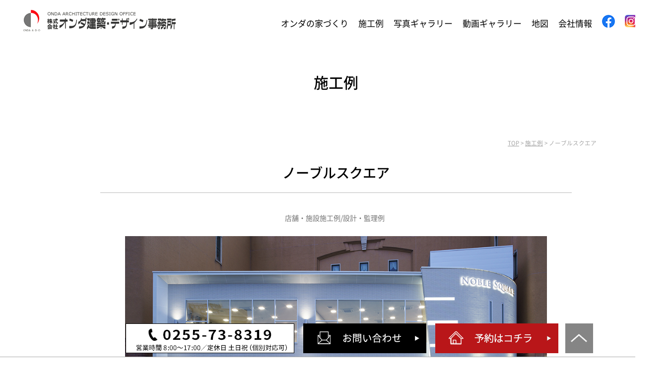

--- FILE ---
content_type: text/html; charset=UTF-8
request_url: https://www.onda-ado.com/construction/4197
body_size: 16682
content:
 
<!DOCTYPE html>
<html lang="ja">
<!--<![endif]-->
<head>
<meta charset="UTF-8" />
<meta name="viewport" content="width=device-width" />


								<title>上越市　店舗施工例　カフェ|</title>
			

<link rel="profile" href="http://gmpg.org/xfn/11" />
<link rel="pingback" href="https://www.onda-ado.com/wp/xmlrpc.php" />
<!--[if lt IE 9]>
<script type="text/javascript" src="./js/html5.js"></script>
<![endif]-->
<link rel="alternate" type="application/rss+xml" title="RSS" href="https://www.onda-ado.com/feed" />
<meta name='robots' content='index, follow, max-image-preview:large, max-snippet:-1, max-video-preview:-1' />
	<style>img:is([sizes="auto" i], [sizes^="auto," i]) { contain-intrinsic-size: 3000px 1500px }</style>
	
	<!-- This site is optimized with the Yoast SEO plugin v25.0 - https://yoast.com/wordpress/plugins/seo/ -->
	<meta name="description" content="ノーブルスクエア 上越市・妙高市エリアで機能性、利便性、安全性を持つデザイン、視覚による住みやすい住まいをかっこよくおしゃれなデザインにこだわった注文住宅・店舗、施設をリフォームを生活スタイルに合わせた間取りをご提案致します。" />
	<link rel="canonical" href="https://www.onda-ado.com/construction/4197" />
	<meta property="og:locale" content="ja_JP" />
	<meta property="og:type" content="article" />
	<meta property="og:title" content="ノーブルスクエア &#8211;" />
	<meta property="og:description" content="ノーブルスクエア 上越市・妙高市エリアで機能性、利便性、安全性を持つデザイン、視覚による住みやすい住まいをかっこよくおしゃれなデザインにこだわった注文住宅・店舗、施設をリフォームを生活スタイルに合わせた間取りをご提案致します。" />
	<meta property="og:url" content="https://www.onda-ado.com/construction/4197" />
	<meta property="article:modified_time" content="2021-10-25T10:25:31+00:00" />
	<script type="application/ld+json" class="yoast-schema-graph">{"@context":"https://schema.org","@graph":[{"@type":"WebPage","@id":"https://www.onda-ado.com/construction/4197","url":"https://www.onda-ado.com/construction/4197","name":"ノーブルスクエア &#8211;","isPartOf":{"@id":"https://www.onda-ado.com/#website"},"datePublished":"2021-10-21T13:55:26+00:00","dateModified":"2021-10-25T10:25:31+00:00","description":"ノーブルスクエア 上越市・妙高市エリアで機能性、利便性、安全性を持つデザイン、視覚による住みやすい住まいをかっこよくおしゃれなデザインにこだわった注文住宅・店舗、施設をリフォームを生活スタイルに合わせた間取りをご提案致します。","breadcrumb":{"@id":"https://www.onda-ado.com/construction/4197#breadcrumb"},"inLanguage":"ja","potentialAction":[{"@type":"ReadAction","target":["https://www.onda-ado.com/construction/4197"]}]},{"@type":"BreadcrumbList","@id":"https://www.onda-ado.com/construction/4197#breadcrumb","itemListElement":[{"@type":"ListItem","position":1,"name":"施工例","item":"https://www.onda-ado.com/construction"},{"@type":"ListItem","position":2,"name":"ノーブルスクエア"}]},{"@type":"WebSite","@id":"https://www.onda-ado.com/#website","url":"https://www.onda-ado.com/","name":"上越市・妙高市での注文住宅、店舗・施設、リフォームならオンダ建築デザイン事務所","description":"上越市・妙高市エリアで機能性、利便性、安全性を持つデザイン、視覚による住みやすい住まいをかっこよくおしゃれなデザインにこだわった注文住宅・店舗、施設をリフォームを生活スタイルに合わせた間取りをご提案致します。","potentialAction":[{"@type":"SearchAction","target":{"@type":"EntryPoint","urlTemplate":"https://www.onda-ado.com/?s={search_term_string}"},"query-input":{"@type":"PropertyValueSpecification","valueRequired":true,"valueName":"search_term_string"}}],"inLanguage":"ja"}]}</script>
	<!-- / Yoast SEO plugin. -->


<link rel="alternate" type="application/rss+xml" title=" &raquo; フィード" href="https://www.onda-ado.com/feed" />
<link rel="alternate" type="application/rss+xml" title=" &raquo; コメントフィード" href="https://www.onda-ado.com/comments/feed" />
<script type="text/javascript">
/* <![CDATA[ */
window._wpemojiSettings = {"baseUrl":"https:\/\/s.w.org\/images\/core\/emoji\/16.0.1\/72x72\/","ext":".png","svgUrl":"https:\/\/s.w.org\/images\/core\/emoji\/16.0.1\/svg\/","svgExt":".svg","source":{"concatemoji":"https:\/\/www.onda-ado.com\/wp\/wp-includes\/js\/wp-emoji-release.min.js?ver=6.8.3"}};
/*! This file is auto-generated */
!function(s,n){var o,i,e;function c(e){try{var t={supportTests:e,timestamp:(new Date).valueOf()};sessionStorage.setItem(o,JSON.stringify(t))}catch(e){}}function p(e,t,n){e.clearRect(0,0,e.canvas.width,e.canvas.height),e.fillText(t,0,0);var t=new Uint32Array(e.getImageData(0,0,e.canvas.width,e.canvas.height).data),a=(e.clearRect(0,0,e.canvas.width,e.canvas.height),e.fillText(n,0,0),new Uint32Array(e.getImageData(0,0,e.canvas.width,e.canvas.height).data));return t.every(function(e,t){return e===a[t]})}function u(e,t){e.clearRect(0,0,e.canvas.width,e.canvas.height),e.fillText(t,0,0);for(var n=e.getImageData(16,16,1,1),a=0;a<n.data.length;a++)if(0!==n.data[a])return!1;return!0}function f(e,t,n,a){switch(t){case"flag":return n(e,"\ud83c\udff3\ufe0f\u200d\u26a7\ufe0f","\ud83c\udff3\ufe0f\u200b\u26a7\ufe0f")?!1:!n(e,"\ud83c\udde8\ud83c\uddf6","\ud83c\udde8\u200b\ud83c\uddf6")&&!n(e,"\ud83c\udff4\udb40\udc67\udb40\udc62\udb40\udc65\udb40\udc6e\udb40\udc67\udb40\udc7f","\ud83c\udff4\u200b\udb40\udc67\u200b\udb40\udc62\u200b\udb40\udc65\u200b\udb40\udc6e\u200b\udb40\udc67\u200b\udb40\udc7f");case"emoji":return!a(e,"\ud83e\udedf")}return!1}function g(e,t,n,a){var r="undefined"!=typeof WorkerGlobalScope&&self instanceof WorkerGlobalScope?new OffscreenCanvas(300,150):s.createElement("canvas"),o=r.getContext("2d",{willReadFrequently:!0}),i=(o.textBaseline="top",o.font="600 32px Arial",{});return e.forEach(function(e){i[e]=t(o,e,n,a)}),i}function t(e){var t=s.createElement("script");t.src=e,t.defer=!0,s.head.appendChild(t)}"undefined"!=typeof Promise&&(o="wpEmojiSettingsSupports",i=["flag","emoji"],n.supports={everything:!0,everythingExceptFlag:!0},e=new Promise(function(e){s.addEventListener("DOMContentLoaded",e,{once:!0})}),new Promise(function(t){var n=function(){try{var e=JSON.parse(sessionStorage.getItem(o));if("object"==typeof e&&"number"==typeof e.timestamp&&(new Date).valueOf()<e.timestamp+604800&&"object"==typeof e.supportTests)return e.supportTests}catch(e){}return null}();if(!n){if("undefined"!=typeof Worker&&"undefined"!=typeof OffscreenCanvas&&"undefined"!=typeof URL&&URL.createObjectURL&&"undefined"!=typeof Blob)try{var e="postMessage("+g.toString()+"("+[JSON.stringify(i),f.toString(),p.toString(),u.toString()].join(",")+"));",a=new Blob([e],{type:"text/javascript"}),r=new Worker(URL.createObjectURL(a),{name:"wpTestEmojiSupports"});return void(r.onmessage=function(e){c(n=e.data),r.terminate(),t(n)})}catch(e){}c(n=g(i,f,p,u))}t(n)}).then(function(e){for(var t in e)n.supports[t]=e[t],n.supports.everything=n.supports.everything&&n.supports[t],"flag"!==t&&(n.supports.everythingExceptFlag=n.supports.everythingExceptFlag&&n.supports[t]);n.supports.everythingExceptFlag=n.supports.everythingExceptFlag&&!n.supports.flag,n.DOMReady=!1,n.readyCallback=function(){n.DOMReady=!0}}).then(function(){return e}).then(function(){var e;n.supports.everything||(n.readyCallback(),(e=n.source||{}).concatemoji?t(e.concatemoji):e.wpemoji&&e.twemoji&&(t(e.twemoji),t(e.wpemoji)))}))}((window,document),window._wpemojiSettings);
/* ]]> */
</script>
<link rel='stylesheet' id='twentyeleven-css' href='https://www.onda-ado.com/wp/wp-content/themes/onda-ado/css/twentyeleven.css?ver=2.0' type='text/css' media='all' />
<link rel='stylesheet' id='style-css' href='https://www.onda-ado.com/wp/wp-content/themes/onda-ado/css/style.css?ver=2.0' type='text/css' media='all' />
<link rel='stylesheet' id='style_pc-css' href='https://www.onda-ado.com/wp/wp-content/themes/onda-ado/css/style_pc.css?ver=2.0' type='text/css' media='all' />
<style id='wp-emoji-styles-inline-css' type='text/css'>

	img.wp-smiley, img.emoji {
		display: inline !important;
		border: none !important;
		box-shadow: none !important;
		height: 1em !important;
		width: 1em !important;
		margin: 0 0.07em !important;
		vertical-align: -0.1em !important;
		background: none !important;
		padding: 0 !important;
	}
</style>
<link rel='stylesheet' id='wp-block-library-css' href='https://www.onda-ado.com/wp/wp-includes/css/dist/block-library/style.min.css?ver=6.8.3' type='text/css' media='all' />
<style id='wp-block-library-theme-inline-css' type='text/css'>
.wp-block-audio :where(figcaption){color:#555;font-size:13px;text-align:center}.is-dark-theme .wp-block-audio :where(figcaption){color:#ffffffa6}.wp-block-audio{margin:0 0 1em}.wp-block-code{border:1px solid #ccc;border-radius:4px;font-family:Menlo,Consolas,monaco,monospace;padding:.8em 1em}.wp-block-embed :where(figcaption){color:#555;font-size:13px;text-align:center}.is-dark-theme .wp-block-embed :where(figcaption){color:#ffffffa6}.wp-block-embed{margin:0 0 1em}.blocks-gallery-caption{color:#555;font-size:13px;text-align:center}.is-dark-theme .blocks-gallery-caption{color:#ffffffa6}:root :where(.wp-block-image figcaption){color:#555;font-size:13px;text-align:center}.is-dark-theme :root :where(.wp-block-image figcaption){color:#ffffffa6}.wp-block-image{margin:0 0 1em}.wp-block-pullquote{border-bottom:4px solid;border-top:4px solid;color:currentColor;margin-bottom:1.75em}.wp-block-pullquote cite,.wp-block-pullquote footer,.wp-block-pullquote__citation{color:currentColor;font-size:.8125em;font-style:normal;text-transform:uppercase}.wp-block-quote{border-left:.25em solid;margin:0 0 1.75em;padding-left:1em}.wp-block-quote cite,.wp-block-quote footer{color:currentColor;font-size:.8125em;font-style:normal;position:relative}.wp-block-quote:where(.has-text-align-right){border-left:none;border-right:.25em solid;padding-left:0;padding-right:1em}.wp-block-quote:where(.has-text-align-center){border:none;padding-left:0}.wp-block-quote.is-large,.wp-block-quote.is-style-large,.wp-block-quote:where(.is-style-plain){border:none}.wp-block-search .wp-block-search__label{font-weight:700}.wp-block-search__button{border:1px solid #ccc;padding:.375em .625em}:where(.wp-block-group.has-background){padding:1.25em 2.375em}.wp-block-separator.has-css-opacity{opacity:.4}.wp-block-separator{border:none;border-bottom:2px solid;margin-left:auto;margin-right:auto}.wp-block-separator.has-alpha-channel-opacity{opacity:1}.wp-block-separator:not(.is-style-wide):not(.is-style-dots){width:100px}.wp-block-separator.has-background:not(.is-style-dots){border-bottom:none;height:1px}.wp-block-separator.has-background:not(.is-style-wide):not(.is-style-dots){height:2px}.wp-block-table{margin:0 0 1em}.wp-block-table td,.wp-block-table th{word-break:normal}.wp-block-table :where(figcaption){color:#555;font-size:13px;text-align:center}.is-dark-theme .wp-block-table :where(figcaption){color:#ffffffa6}.wp-block-video :where(figcaption){color:#555;font-size:13px;text-align:center}.is-dark-theme .wp-block-video :where(figcaption){color:#ffffffa6}.wp-block-video{margin:0 0 1em}:root :where(.wp-block-template-part.has-background){margin-bottom:0;margin-top:0;padding:1.25em 2.375em}
</style>
<style id='classic-theme-styles-inline-css' type='text/css'>
/*! This file is auto-generated */
.wp-block-button__link{color:#fff;background-color:#32373c;border-radius:9999px;box-shadow:none;text-decoration:none;padding:calc(.667em + 2px) calc(1.333em + 2px);font-size:1.125em}.wp-block-file__button{background:#32373c;color:#fff;text-decoration:none}
</style>
<style id='global-styles-inline-css' type='text/css'>
:root{--wp--preset--aspect-ratio--square: 1;--wp--preset--aspect-ratio--4-3: 4/3;--wp--preset--aspect-ratio--3-4: 3/4;--wp--preset--aspect-ratio--3-2: 3/2;--wp--preset--aspect-ratio--2-3: 2/3;--wp--preset--aspect-ratio--16-9: 16/9;--wp--preset--aspect-ratio--9-16: 9/16;--wp--preset--color--black: #000;--wp--preset--color--cyan-bluish-gray: #abb8c3;--wp--preset--color--white: #fff;--wp--preset--color--pale-pink: #f78da7;--wp--preset--color--vivid-red: #cf2e2e;--wp--preset--color--luminous-vivid-orange: #ff6900;--wp--preset--color--luminous-vivid-amber: #fcb900;--wp--preset--color--light-green-cyan: #7bdcb5;--wp--preset--color--vivid-green-cyan: #00d084;--wp--preset--color--pale-cyan-blue: #8ed1fc;--wp--preset--color--vivid-cyan-blue: #0693e3;--wp--preset--color--vivid-purple: #9b51e0;--wp--preset--color--blue: #1982d1;--wp--preset--color--dark-gray: #373737;--wp--preset--color--medium-gray: #666;--wp--preset--color--light-gray: #e2e2e2;--wp--preset--gradient--vivid-cyan-blue-to-vivid-purple: linear-gradient(135deg,rgba(6,147,227,1) 0%,rgb(155,81,224) 100%);--wp--preset--gradient--light-green-cyan-to-vivid-green-cyan: linear-gradient(135deg,rgb(122,220,180) 0%,rgb(0,208,130) 100%);--wp--preset--gradient--luminous-vivid-amber-to-luminous-vivid-orange: linear-gradient(135deg,rgba(252,185,0,1) 0%,rgba(255,105,0,1) 100%);--wp--preset--gradient--luminous-vivid-orange-to-vivid-red: linear-gradient(135deg,rgba(255,105,0,1) 0%,rgb(207,46,46) 100%);--wp--preset--gradient--very-light-gray-to-cyan-bluish-gray: linear-gradient(135deg,rgb(238,238,238) 0%,rgb(169,184,195) 100%);--wp--preset--gradient--cool-to-warm-spectrum: linear-gradient(135deg,rgb(74,234,220) 0%,rgb(151,120,209) 20%,rgb(207,42,186) 40%,rgb(238,44,130) 60%,rgb(251,105,98) 80%,rgb(254,248,76) 100%);--wp--preset--gradient--blush-light-purple: linear-gradient(135deg,rgb(255,206,236) 0%,rgb(152,150,240) 100%);--wp--preset--gradient--blush-bordeaux: linear-gradient(135deg,rgb(254,205,165) 0%,rgb(254,45,45) 50%,rgb(107,0,62) 100%);--wp--preset--gradient--luminous-dusk: linear-gradient(135deg,rgb(255,203,112) 0%,rgb(199,81,192) 50%,rgb(65,88,208) 100%);--wp--preset--gradient--pale-ocean: linear-gradient(135deg,rgb(255,245,203) 0%,rgb(182,227,212) 50%,rgb(51,167,181) 100%);--wp--preset--gradient--electric-grass: linear-gradient(135deg,rgb(202,248,128) 0%,rgb(113,206,126) 100%);--wp--preset--gradient--midnight: linear-gradient(135deg,rgb(2,3,129) 0%,rgb(40,116,252) 100%);--wp--preset--font-size--small: 13px;--wp--preset--font-size--medium: 20px;--wp--preset--font-size--large: 36px;--wp--preset--font-size--x-large: 42px;--wp--preset--spacing--20: 0.44rem;--wp--preset--spacing--30: 0.67rem;--wp--preset--spacing--40: 1rem;--wp--preset--spacing--50: 1.5rem;--wp--preset--spacing--60: 2.25rem;--wp--preset--spacing--70: 3.38rem;--wp--preset--spacing--80: 5.06rem;--wp--preset--shadow--natural: 6px 6px 9px rgba(0, 0, 0, 0.2);--wp--preset--shadow--deep: 12px 12px 50px rgba(0, 0, 0, 0.4);--wp--preset--shadow--sharp: 6px 6px 0px rgba(0, 0, 0, 0.2);--wp--preset--shadow--outlined: 6px 6px 0px -3px rgba(255, 255, 255, 1), 6px 6px rgba(0, 0, 0, 1);--wp--preset--shadow--crisp: 6px 6px 0px rgba(0, 0, 0, 1);}:where(.is-layout-flex){gap: 0.5em;}:where(.is-layout-grid){gap: 0.5em;}body .is-layout-flex{display: flex;}.is-layout-flex{flex-wrap: wrap;align-items: center;}.is-layout-flex > :is(*, div){margin: 0;}body .is-layout-grid{display: grid;}.is-layout-grid > :is(*, div){margin: 0;}:where(.wp-block-columns.is-layout-flex){gap: 2em;}:where(.wp-block-columns.is-layout-grid){gap: 2em;}:where(.wp-block-post-template.is-layout-flex){gap: 1.25em;}:where(.wp-block-post-template.is-layout-grid){gap: 1.25em;}.has-black-color{color: var(--wp--preset--color--black) !important;}.has-cyan-bluish-gray-color{color: var(--wp--preset--color--cyan-bluish-gray) !important;}.has-white-color{color: var(--wp--preset--color--white) !important;}.has-pale-pink-color{color: var(--wp--preset--color--pale-pink) !important;}.has-vivid-red-color{color: var(--wp--preset--color--vivid-red) !important;}.has-luminous-vivid-orange-color{color: var(--wp--preset--color--luminous-vivid-orange) !important;}.has-luminous-vivid-amber-color{color: var(--wp--preset--color--luminous-vivid-amber) !important;}.has-light-green-cyan-color{color: var(--wp--preset--color--light-green-cyan) !important;}.has-vivid-green-cyan-color{color: var(--wp--preset--color--vivid-green-cyan) !important;}.has-pale-cyan-blue-color{color: var(--wp--preset--color--pale-cyan-blue) !important;}.has-vivid-cyan-blue-color{color: var(--wp--preset--color--vivid-cyan-blue) !important;}.has-vivid-purple-color{color: var(--wp--preset--color--vivid-purple) !important;}.has-black-background-color{background-color: var(--wp--preset--color--black) !important;}.has-cyan-bluish-gray-background-color{background-color: var(--wp--preset--color--cyan-bluish-gray) !important;}.has-white-background-color{background-color: var(--wp--preset--color--white) !important;}.has-pale-pink-background-color{background-color: var(--wp--preset--color--pale-pink) !important;}.has-vivid-red-background-color{background-color: var(--wp--preset--color--vivid-red) !important;}.has-luminous-vivid-orange-background-color{background-color: var(--wp--preset--color--luminous-vivid-orange) !important;}.has-luminous-vivid-amber-background-color{background-color: var(--wp--preset--color--luminous-vivid-amber) !important;}.has-light-green-cyan-background-color{background-color: var(--wp--preset--color--light-green-cyan) !important;}.has-vivid-green-cyan-background-color{background-color: var(--wp--preset--color--vivid-green-cyan) !important;}.has-pale-cyan-blue-background-color{background-color: var(--wp--preset--color--pale-cyan-blue) !important;}.has-vivid-cyan-blue-background-color{background-color: var(--wp--preset--color--vivid-cyan-blue) !important;}.has-vivid-purple-background-color{background-color: var(--wp--preset--color--vivid-purple) !important;}.has-black-border-color{border-color: var(--wp--preset--color--black) !important;}.has-cyan-bluish-gray-border-color{border-color: var(--wp--preset--color--cyan-bluish-gray) !important;}.has-white-border-color{border-color: var(--wp--preset--color--white) !important;}.has-pale-pink-border-color{border-color: var(--wp--preset--color--pale-pink) !important;}.has-vivid-red-border-color{border-color: var(--wp--preset--color--vivid-red) !important;}.has-luminous-vivid-orange-border-color{border-color: var(--wp--preset--color--luminous-vivid-orange) !important;}.has-luminous-vivid-amber-border-color{border-color: var(--wp--preset--color--luminous-vivid-amber) !important;}.has-light-green-cyan-border-color{border-color: var(--wp--preset--color--light-green-cyan) !important;}.has-vivid-green-cyan-border-color{border-color: var(--wp--preset--color--vivid-green-cyan) !important;}.has-pale-cyan-blue-border-color{border-color: var(--wp--preset--color--pale-cyan-blue) !important;}.has-vivid-cyan-blue-border-color{border-color: var(--wp--preset--color--vivid-cyan-blue) !important;}.has-vivid-purple-border-color{border-color: var(--wp--preset--color--vivid-purple) !important;}.has-vivid-cyan-blue-to-vivid-purple-gradient-background{background: var(--wp--preset--gradient--vivid-cyan-blue-to-vivid-purple) !important;}.has-light-green-cyan-to-vivid-green-cyan-gradient-background{background: var(--wp--preset--gradient--light-green-cyan-to-vivid-green-cyan) !important;}.has-luminous-vivid-amber-to-luminous-vivid-orange-gradient-background{background: var(--wp--preset--gradient--luminous-vivid-amber-to-luminous-vivid-orange) !important;}.has-luminous-vivid-orange-to-vivid-red-gradient-background{background: var(--wp--preset--gradient--luminous-vivid-orange-to-vivid-red) !important;}.has-very-light-gray-to-cyan-bluish-gray-gradient-background{background: var(--wp--preset--gradient--very-light-gray-to-cyan-bluish-gray) !important;}.has-cool-to-warm-spectrum-gradient-background{background: var(--wp--preset--gradient--cool-to-warm-spectrum) !important;}.has-blush-light-purple-gradient-background{background: var(--wp--preset--gradient--blush-light-purple) !important;}.has-blush-bordeaux-gradient-background{background: var(--wp--preset--gradient--blush-bordeaux) !important;}.has-luminous-dusk-gradient-background{background: var(--wp--preset--gradient--luminous-dusk) !important;}.has-pale-ocean-gradient-background{background: var(--wp--preset--gradient--pale-ocean) !important;}.has-electric-grass-gradient-background{background: var(--wp--preset--gradient--electric-grass) !important;}.has-midnight-gradient-background{background: var(--wp--preset--gradient--midnight) !important;}.has-small-font-size{font-size: var(--wp--preset--font-size--small) !important;}.has-medium-font-size{font-size: var(--wp--preset--font-size--medium) !important;}.has-large-font-size{font-size: var(--wp--preset--font-size--large) !important;}.has-x-large-font-size{font-size: var(--wp--preset--font-size--x-large) !important;}
:where(.wp-block-post-template.is-layout-flex){gap: 1.25em;}:where(.wp-block-post-template.is-layout-grid){gap: 1.25em;}
:where(.wp-block-columns.is-layout-flex){gap: 2em;}:where(.wp-block-columns.is-layout-grid){gap: 2em;}
:root :where(.wp-block-pullquote){font-size: 1.5em;line-height: 1.6;}
</style>
<link rel='stylesheet' id='contact-form-7-css' href='https://www.onda-ado.com/wp/wp-content/plugins/contact-form-7/includes/css/styles.css?ver=6.0.6' type='text/css' media='all' />
<link rel='stylesheet' id='twentyeleven-block-style-css' href='https://www.onda-ado.com/wp/wp-content/themes/twentyeleven/blocks.css?ver=20181230' type='text/css' media='all' />
<link rel='stylesheet' id='fancybox-css' href='https://www.onda-ado.com/wp/wp-content/plugins/easy-fancybox/fancybox/2.2.0/jquery.fancybox.min.css?ver=6.8.3' type='text/css' media='screen' />
<link rel='stylesheet' id='wp-pagenavi-css' href='https://www.onda-ado.com/wp/wp-content/plugins/wp-pagenavi/pagenavi-css.css?ver=2.70' type='text/css' media='all' />
<script type="text/javascript" src="https://www.onda-ado.com/wp/wp-includes/js/jquery/jquery.min.js?ver=3.7.1" id="jquery-core-js"></script>
<script type="text/javascript" src="https://www.onda-ado.com/wp/wp-includes/js/jquery/jquery-migrate.min.js?ver=3.4.1" id="jquery-migrate-js"></script>
<script type="text/javascript" src="https://www.onda-ado.com/wp/wp-content/themes/onda-ado/js/jquery.easing.1.3.js?ver=6.8.3" id="easing-js"></script>
<script type="text/javascript" src="https://www.onda-ado.com/wp/wp-content/themes/onda-ado/js/script.js?ver=6.8.3" id="respond-js"></script>
<link rel="https://api.w.org/" href="https://www.onda-ado.com/wp-json/" /><link rel="alternate" title="JSON" type="application/json" href="https://www.onda-ado.com/wp-json/wp/v2/construction/4197" /><link rel='shortlink' href='https://www.onda-ado.com/?p=4197' />
<link rel="alternate" title="oEmbed (JSON)" type="application/json+oembed" href="https://www.onda-ado.com/wp-json/oembed/1.0/embed?url=https%3A%2F%2Fwww.onda-ado.com%2Fconstruction%2F4197" />
<link rel="alternate" title="oEmbed (XML)" type="text/xml+oembed" href="https://www.onda-ado.com/wp-json/oembed/1.0/embed?url=https%3A%2F%2Fwww.onda-ado.com%2Fconstruction%2F4197&#038;format=xml" />
<link rel="icon" href="https://www.onda-ado.com/wp/wp-content/uploads/2021/01/cropped-icon-512x512-32x32.png" sizes="32x32" />
<link rel="icon" href="https://www.onda-ado.com/wp/wp-content/uploads/2021/01/cropped-icon-512x512-192x192.png" sizes="192x192" />
<link rel="apple-touch-icon" href="https://www.onda-ado.com/wp/wp-content/uploads/2021/01/cropped-icon-512x512-180x180.png" />
<meta name="msapplication-TileImage" content="https://www.onda-ado.com/wp/wp-content/uploads/2021/01/cropped-icon-512x512-270x270.png" />


<script src="/wp/wp-content/themes/onda-ado/js/jquery-1.8.2.min.js" /></script>
<script src="/wp/wp-content/themes/onda-ado/js/jquery.bxslider.min.js"></script>
<link rel="stylesheet" href="/wp/wp-content/themes/onda-ado/js/jquery.bxslider.css"  media="screen,projection,print">


<script type="text/javascript">
$(function () {
    $(window).scroll(function () {
	var scrollBottom =10;
        if ($(this).scrollTop() > scrollBottom) {
            $('#headerL').addClass('fixed');
				$('#headerL').animate({"top": 0},500);
        } else {
            $('#headerL').removeClass('fixed');
        }
    });
});
</script>

<script type="text/javascript">
  var _gaq = _gaq || [];
  _gaq.push(['_setAccount', 'UA-25734813-1']);
  _gaq.push(['_trackPageview']);
  (function() {
    var ga = document.createElement('script'); ga.type = 'text/javascript'; ga.async = true;
    ga.src = ('https:' == document.location.protocol ? 'https://ssl' : 'http://www') + '.google-analytics.com/ga.js';
    var s = document.getElementsByTagName('script')[0]; s.parentNode.insertBefore(ga, s);
  })();
</script>
<!-- Google tag (gtag.js) -->
<script async src="https://www.googletagmanager.com/gtag/js?id=G-TD3DXDK897"></script>
<script>
  window.dataLayer = window.dataLayer || [];
  function gtag(){dataLayer.push(arguments);}
  gtag('js', new Date());

  gtag('config', 'G-TD3DXDK897');
</script>

		<script>
		$(function(){

			$(".has_child").hover(
				function(){
					$(".child",this).fadeIn();
				},
				function(){
					$(".child",this).fadeOut();
				}
			);

		});
	</script>	
	
</head>

<body>
	<header>
		<div id="headerL">
			<div id="header" class="clearfix">
				<img id="sp_menu_btn" class="sp" src="/wp/images/sp_menu_off.png" />
				<div id="logo"><a href="https://www.onda-ado.com">
								<img src="/wp/images/logo.jpg" alt="上越市で高性能・省エネの注文住宅、店舗・施設、リフォームは”想像以上を創造する”オンダ建築デザイン事務所" />
								</a></div>
				<div id="gnavi">
					<div class="menu navi">
						<ul>
							<li class=""><a href="https://www.onda-ado.com/concept.html">オンダの家づくり</a></li>
								
							<li class="has_child"><a href="https://www.onda-ado.com/construction">施工例</a>
									<div class="child sekoumenu">
										<a href="https://www.onda-ado.com/construction">施工例</a>
										<a href="https://www.onda-ado.com/construction-map.html">施工中マップ</a>
									</div>
							</li>
														
								
							<li class="has_child"><a href="https://www.onda-ado.com/photo-gallery">写真ギャラリー</a>
							<div class="child">
							<div class="dropdown-menu">
							<div class="item01">
							<h3>Category</h3>
								<a href="https://www.onda-ado.com/cats/case01">キッチン</a><a href="https://www.onda-ado.com/cats/case02">リビング</a><a href="https://www.onda-ado.com/cats/case03">ダイニング</a><a href="https://www.onda-ado.com/cats/case04">個室</a><a href="https://www.onda-ado.com/cats/case05">和室</a><a href="https://www.onda-ado.com/cats/case06">風呂・洗面・トイレ</a><a href="https://www.onda-ado.com/cats/case07">玄関・廊下・階段</a><a href="https://www.onda-ado.com/cats/case08">外観・エクステリア</a><a href="https://www.onda-ado.com/cats/case09">その他</a>							</div>
							<div class="item02">
							<h3>Tag</h3>
								<a href="https://www.onda-ado.com/ptags/%e3%83%94%e3%82%af%e3%83%81%e3%83%a3%e3%83%bc%e3%82%a6%e3%82%a3%e3%83%b3%e3%83%89%e3%82%a6">#ピクチャーウィンドウ</a><a href="https://www.onda-ado.com/ptags/%e3%83%8c%e3%83%83%e3%82%af">#ヌック</a><a href="https://www.onda-ado.com/ptags/%e5%a4%9a%e7%9b%ae%e7%9a%84%e3%82%b9%e3%83%9a%e3%83%bc%e3%82%b9">#多目的スペース</a><a href="https://www.onda-ado.com/ptags/%e8%87%aa%e7%84%b6">#自然</a><a href="https://www.onda-ado.com/ptags/%e3%82%b7%e3%83%b3%e3%83%97%e3%83%ab">#シンプル</a><a href="https://www.onda-ado.com/ptags/%e3%81%93%e3%81%a9%e3%82%82%e9%83%a8%e5%b1%8b">#こども部屋</a><a href="https://www.onda-ado.com/ptags/%e5%9b%9e%e9%81%8a%e5%9e%8b">#回遊型</a><a href="https://www.onda-ado.com/ptags/%e5%a1%97%e5%a3%81">#塗壁</a><a href="https://www.onda-ado.com/ptags/%e3%82%ac%e3%82%b9%e4%b9%be%e7%87%a5%e6%a9%9f">#ガス乾燥機</a><a href="https://www.onda-ado.com/ptags/%e3%83%a9%e3%83%b3%e3%83%89%e3%83%aa%e3%83%bc%e3%82%b9%e3%83%9a%e3%83%bc%e3%82%b9">#ランドリースペース</a><a href="https://www.onda-ado.com/ptags/%e6%89%8b%e6%b4%97%e3%81%84">#手洗い</a><a href="https://www.onda-ado.com/ptags/%e3%83%96%e3%83%ab%e3%83%83%e3%82%af%e3%83%aa%e3%83%b3%e3%82%b9%e3%82%bf%e3%82%a4%e3%83%ab">#ブルックリンスタイル</a><a href="https://www.onda-ado.com/ptags/%e3%82%b7%e3%83%83%e3%82%af">#シック</a><a href="https://www.onda-ado.com/ptags/%e3%83%a2%e3%83%80%e3%83%b3">#モダン</a><a href="https://www.onda-ado.com/ptags/%e6%99%af%e8%89%b2">#景色</a><a href="https://www.onda-ado.com/ptags/%e3%83%99%e3%83%a9%e3%83%b3%e3%83%80">#ベランダ</a><a href="https://www.onda-ado.com/ptags/%e3%82%ab%e3%82%a6%e3%83%b3%e3%82%bf%e3%83%bc">#カウンター</a><a href="https://www.onda-ado.com/ptags/%e3%82%bf%e3%82%a4%e3%83%ab">#タイル</a><a href="https://www.onda-ado.com/ptags/%e5%9c%9f%e9%96%93">#土間</a><a href="https://www.onda-ado.com/ptags/%e9%96%93%e4%bb%95%e5%88%87%e3%82%8a">#間仕切り</a><a href="https://www.onda-ado.com/ptags/%e3%83%8a%e3%83%81%e3%83%a5%e3%83%a9%e3%83%ab">#ナチュラル</a><a href="https://www.onda-ado.com/ptags/%e3%82%b9%e3%83%ad%e3%83%bc%e3%83%a9%e3%82%a4%e3%83%95">#スローライフ</a><a href="https://www.onda-ado.com/ptags/%e8%b6%a3%e5%91%b3%e5%ae%a4">#趣味室</a><a href="https://www.onda-ado.com/ptags/%e3%82%a6%e3%83%83%e3%83%89%e3%83%87%e3%83%83%e3%82%ad">#ウッドデッキ</a><a href="https://www.onda-ado.com/ptags/%e7%84%a1%e5%9e%a2%e6%9d%90">#無垢材</a><a href="https://www.onda-ado.com/ptags/%e3%82%b9%e3%83%88%e3%83%bc%e3%83%96">#ストーブ</a><a href="https://www.onda-ado.com/ptags/%e5%b9%b3%e5%ae%b6">#平家</a><a href="https://www.onda-ado.com/ptags/%e5%b9%b3%e5%b1%8b">#平屋</a><a href="https://www.onda-ado.com/ptags/%e3%83%9b%e3%83%86%e3%83%ab%e3%83%a9%e3%82%a4%e3%82%af">#ホテルライク</a><a href="https://www.onda-ado.com/ptags/%e3%83%aa%e3%82%be%e3%83%bc%e3%83%88%e3%83%a9%e3%82%a4%e3%82%af">#リゾートライク</a><a href="https://www.onda-ado.com/ptags/%e5%92%8c%e3%83%a2%e3%83%80%e3%83%b3">#和モダン</a><a href="https://www.onda-ado.com/ptags/%e5%92%8c%e9%a2%a8">#和風</a><a href="https://www.onda-ado.com/ptags/%e3%82%b9%e3%82%ad%e3%83%83%e3%83%97%e3%83%95%e3%83%ad%e3%82%a2">#スキップフロア</a><a href="https://www.onda-ado.com/ptags/%e9%ab%98%e5%ba%8a%e5%bc%8f3%e9%9a%8e%e5%bb%ba%e3%81%a6">#高床式3階建て</a><a href="https://www.onda-ado.com/ptags/%ef%bc%92%ef%bd%97%ef%bd%81%ef%bd%99">#２ＷＡＹ</a><a href="https://www.onda-ado.com/ptags/%e3%82%a4%e3%83%b3%e3%83%8a%e3%83%bc%e3%82%ac%e3%83%ac%e3%83%bc%e3%82%b8">#インナーガレージ</a><a href="https://www.onda-ado.com/ptags/%e3%82%a2%e3%82%a4%e3%82%a2%e3%83%b3">#アイアン</a><a href="https://www.onda-ado.com/ptags/%e4%b8%ad2%e9%9a%8e">#中2階</a><a href="https://www.onda-ado.com/ptags/%e3%83%88%e3%83%a9%e3%83%b3%e3%82%af%e3%83%ab%e3%83%bc%e3%83%a0">#トランクルーム</a><a href="https://www.onda-ado.com/ptags/%e3%83%94%e3%83%83%e3%83%88%e3%83%aa%e3%83%93%e3%83%b3%e3%82%b0">#ピットリビング</a><a href="https://www.onda-ado.com/ptags/%e6%9b%b8%e6%96%8e">#書斎</a><a href="https://www.onda-ado.com/ptags/%e3%82%bd%e3%83%bc%e3%83%a9%e3%83%bc%e3%82%b7%e3%82%b9%e3%83%86%e3%83%a0">#ソーラーシステム</a><a href="https://www.onda-ado.com/ptags/%e6%b4%8b%e5%ae%a4">#洋室</a><a href="https://www.onda-ado.com/ptags/%e3%83%89%e3%83%a9%e3%82%a4%e3%83%ab%e3%83%bc%e3%83%a0">#ドライルーム</a><a href="https://www.onda-ado.com/ptags/%e3%83%a9%e3%83%b3%e3%83%89%e3%83%aa%e3%83%bc%e3%83%ab%e3%83%bc%e3%83%a0">#ランドリールーム</a><a href="https://www.onda-ado.com/ptags/%e3%82%a8%e3%82%b3%e3%82%ab%e3%83%a9%e3%83%83%e3%83%88">#エコカラット</a><a href="https://www.onda-ado.com/ptags/%e5%af%9d%e5%ae%a4">#寝室</a><a href="https://www.onda-ado.com/ptags/bathroom">#浴室</a><a href="https://www.onda-ado.com/ptags/toilet">#トイレ</a><a href="https://www.onda-ado.com/ptags/feature">#造作</a><a href="https://www.onda-ado.com/ptags/storage">#収納</a><a href="https://www.onda-ado.com/ptags/openceiling">#吹抜</a><a href="https://www.onda-ado.com/ptags/ldk">#LDK</a><a href="https://www.onda-ado.com/ptags/washroom">#洗面</a><a href="https://www.onda-ado.com/ptags/entrance">#玄関</a><a href="https://www.onda-ado.com/ptags/stairs">#階段</a><a href="https://www.onda-ado.com/ptags/pendantlight">#ペンダントライト</a><a href="https://www.onda-ado.com/ptags/japaneseroom">#和室</a><a href="https://www.onda-ado.com/ptags/appearance">#外観</a><a href="https://www.onda-ado.com/ptags/diningchair">#ダイニングチェア</a><a href="https://www.onda-ado.com/ptags/diningtable">#ダイニングテーブル</a><a href="https://www.onda-ado.com/ptags/living">#リビング</a><a href="https://www.onda-ado.com/ptags/dining">#ダイニング</a><a href="https://www.onda-ado.com/ptags/kitchen">#キッチン</a>							</div>
							</div>
							</div>
							</li>
															<li class=""><a href="https://www.onda-ado.com/movie">動画ギャラリー</a></li>
							<div style="display:none;"><li class=""><a href="https://www.onda-ado.com/staff.html">スタッフ紹介</a></li></div>
							<li class=""><a href="https://www.onda-ado.com/access.html">地図</a></li>
							<li class=""><a href="https://www.onda-ado.com/company.html">会社情報</a></li>
							<li class="sns01"><a href="https://www.facebook.com/onda.ado/" target="_blank"><img src="/wp/images/fb-icon.png" alt="facebook" /></a></li>
<li class="sns01"><a href="https://www.instagram.com/ado.onda/" target="_blank"><img src="/wp/images/inst-icon.png" alt="instagram" /></a></li>
						</ul>
					</div><!-- /navi -->
				</div>
			</div>
		</div>
	</header>

<style>
html {
	background: #fff;
}
body {
	background: #fff;
	font-family: "Noto Sans Japanese", "ヒラギノ角ゴ Pro W3", "Hiragino Kaku Gothic Pro", "メイリオ", Meiryo, "ＭＳ Ｐゴシック", sans-serif;
	font-weight: 300;
}

ul,ol {
	margin: 0;
	padding: 0;
	list-style: none;
}

li { list-style: none; box-sizing: border-box; }

.wrapper01 { width: 1050px; position: relative; margin-left: auto; margin-right: auto; }
.wrapper02 { width: 1200px; position: relative; margin-left: auto; margin-right: auto; }


img { max-width: 100%; height: auto; }

.sp { display: none; }

header { background: #fff; }

#header {
	display: block;
	width: auto;
	padding-top: 20px;
	padding-bottom: 1px;
	margin-left: 1%;
	margin-right: 1%;
}


#header #logo {
	float: left;
	margin:0;
	padding: 0;
	margin-left: 2.5%;
}

header #headerL.fixed {
	position:  fixed;
	top: 0;
	left: 0;
	z-index: 1001;
	width: 100%;
	min-width: 1354px;
	background-color: rgba(255,255,255,1);
}
header #headerL.fixed #header { transition: .3s; }

header #topcontact { float: right; }
header #topcontact img { float: right; }

/* ------- メニュー部分 ------- */
.menu {
	margin-left: auto;
	padding: 0;
	height: auto;
	float: right;
	margin-right: 3.5%;
}

.menu ul{
	list-style-type: none;
	margin: 0px 0;
	padding: 0px 0;
	display: flex;
}

.menu li{
	display: inline-block;
	margin: 0;
	padding: 0 0px;
	vertical-align: middle;
	position: relative;
	text-align: center;
}

.menu span.wrap,
.menu a{
	text-align: center;
	padding: 0px 15px;
	position: relative;
	color: #000;
	font-size: 17px;
	display: block;
	line-height: 55px;
    box-sizing: border-box;	
	font-weight: 400;
	position: relative;
	text-decoration: none;
}

.menu a:after{
	content: "";
	display: block;
	width: 100%;
	height: 3px;
	background: #FE0E19;
	opacity: 0;
	transition: .5s;
	position: absolute;
	left: 0px;
}

.menu a:hover {
	color: #FE0E19;
}

.menu a:hover:after {
	opacity: 1;
}

.menu .sns01 a:after{
	display: none;
}

.menu .sns02 a:hover,
.menu .sns01 a:hover,
.menu .sns03 a:hover{
}

.menu ul:after {
  clear: both;
  display: block;
  content: "";
}

.menu li.sns01 a {
	padding-right: 10px;
	padding-left: 10px;
    padding-top: 10px;
    line-height: 40px;	
}

#gnavi .child {
	display: none;
	position: absolute;
	top: 55px;
	z-index: 1000000;
	width: 650px;
	height: auto;
	background: #fff;
	border:1px #ddd solid;
}
#gnavi .child a {
	display: block;
	width: 100%;
	height: auto;
	padding: 3px 0px;
	color:#000;
	background: #fff;
	text-indent: 0em;
	background: none;
	position: relative;
	overflow: hidden;
	box-sizing:border-box;
	font-size: 14px;
	line-height: 1.5em;
	margin: 0px 0px; 
	text-align: left;
	border: 0px solid #fff;
}

#gnavi .child a:before {
    content: "";
    position: static;
    bottom: 0;
    left: 0;
    width: auto;
    height: auto;
    background: #DA1416;
    -webkit-transition: .3s ease-out;
    transition: .3s ease-out;
    -webkit-transform: translate(0,4px);
    transform: translate(0,4px);
}
#gnavi .child h3 { font-size: 16px; font-weight: 500; margin: 15px 0px; }

#gnavi .dropdown-menu { display: flex; flex-wrap: wrap; }
#gnavi .child .item01 { width: 150px; display: inline-block; vertical-align: top; text-align: left; border-right: 2px solid #eee; margin-right: 20px; padding: 15px;}
#gnavi .child .item02 { width: 400px; display: inline-block; vertical-align: top; text-align: left; padding: 15px; }
#gnavi .child .item01 a {  width: auto; border: 0px; font-weight: 300; }
#gnavi .child .item01 a:before { content: "・"; background: #fff; padding-right: 5px; }
#gnavi .child .item01 a:after { display: none; }
#gnavi .child .item02 a { display: inline-block; width: auto; border: 0px; font-weight: 300; margin-right: 10px;}

#gnavi .child.sekoumenu { width: 130px; padding: 15px; }
#gnavi .child.sekoumenu a:before { content: "・"; background: #fff; padding-right: 5px; }

#gnavi .child a:hover {
color: #FE0E19;
}
.menu  .child a:hover {
	color: #FE0E19;
}

.menu  .child a:hover:after {
	opacity: 0;
}
.clearfix {
    overflow: initial;
}

@media screen and (max-width: 1555px) {
.menu span.wrap,
.menu a{
	text-align: center;
	padding: 0px 10px;
	}	
	}
@media screen and (max-width: 1355px) {
	body { min-width: 1354px; }
	
}

@media screen and (max-width: 640px) {
	body { min-width: 100%; }
	.wrapper01 { width: 100%; position: relative; margin-left: auto; margin-right: auto; }
	.wrapper02 { width: 100%; position: relative; margin-left: auto; margin-right: auto; }
	

#sp_menu_btn {
    position: fixed;
    display: block;
    cursor: pointer;
    width:50px;
    height:50px;
    right:6px;
    margin-top:0px;
    margin-right:0px;
}


#header {
	display: block;
	width: 100%;
	height: 100px;
	height: 50px;
	padding-top: 0px;
	padding-left: 0px;
	margin-left: auto;
	margin-right: auto;
}

#header #logo {
	float: none;
	max-width: calc( 100% - 50px) ;
	width: auto;
	height: auto;
	margin:0;
	margin-top: 10px;
	margin-left: 10px;
	padding: 0;
	display: inline-block;
}
body.home #header { position: relative; }
#logo img { width: 250px; }
#topcontact img { height: 50px; }

#topcontact {
    display: inline-block;
    float: none;
    position: absolute;
    right: 50px;

}
#gnavi {
	position: fixed;
	top: 50px;
	z-index: 1002;
	width: 100%;
	float: none;
	display: block;
}

#gnavi.menu_open {
	height: 100%;
	background: #fff;
	overflow-y: scroll;
	padding-bottom: 200px;
}


.menu {
    margin-top:55px;
    margin-left: auto;
    margin:0;
    padding: 0;
    width:100%;
    height: auto;
    float: none;
    display:  none;
}

.menu ul{
	display: block;
    list-style-type: none;
    margin: 0px 0;
    padding: 0px 0;
}

.menu li{
    display:block;
    margin: 0px;
    padding: 0px 0px;
    width:100%;
    box-sizing: border-box;
    border-bottom:1px #333 solid;
    background: #fff;
}
.menu li.menu1{
    border-top:1px #333 solid;	
}

.menu li.sns01,
.menu li.sns02 {
	display: block;
	text-align: left;
}

.menu li.sns01 a,
.menu li.sns02 a {
	text-align: left;
}

.menu span.wrap,
.menu a{
    display: block;
    text-align: left;
    padding: 5px 10px;
    position: relative;
    color: #333;
    width: auto;
    height: 100%;
    font-size: 15px;
	border: 0px !important;
	line-height: 3em;
}
.menu a:after {
	content: "";
	position: absolute;
	right: 10px;
	top: 10px;
	width: auto;
	opacity: 1;
	display: none;
}
.menu span.pcbr { display: inline; }

.menu a:hover {color: #e00;}
.menu a:hover{
    -webkit-transition: color 0.2s, font 0.2s;
    -moz-transition: color 0.2s, font 0.2s;
    transition: color 0.2s, font 0.2s;
}
.menu ul:after {
  clear: both;
  display: block;
  content: "";
}
.menu_open .menu ul { padding-bottom: 100px; }

.menu a:hover:after { background-color: #fff; }
#gnavi .child {
	display: none;
	position: relative;
	top: 0px;
	z-index: 1000000;
	width: auto;
	height: auto;
	background: #fff;
	border:0px #ddd solid;
	padding: 0px 20px 10px;
}
#gnavi .child a:before { content: "-"; background: #fff;}

#gnavi .child.sekoumenu { width: auto; padding: 0px 15px 20px; }
#gnavi .child.sekoumenu a:before {  content: "-"; background: #fff; }
}
</style>
<style>
ul,ol {
	margin: 0;
	padding: 0;
	list-style: none;
}

li { list-style: none; box-sizing: border-box; }

.subHeader {
    background: #fff;
    padding: 80px 0px 80px;
}

.mB {
    font-size: 2em;
    margin: 0px;
    padding: 0px 0px 0px;
    text-align: center;
    font-weight: 500;
}

.worktags { margin-bottom: 10px; display: block; text-align: center; }
.worktags li { display: inline-block; }
.worktags li a { display: block; padding: 8px 10px; margin: 10px 10px 10px 0px; text-decoration: none !important; text-align: center; font-size: 15px; color: #000; }
.worktags li a:hover { color: #a00; }
.worktags li.active a { border-bottom: 1px solid #a00;  color: #a00; }

.worktags_p { margin-bottom: 35px; display: block; text-align: center; }
.worktags_p li { display: inline-block; }
.worktags_p li a { display: block; padding: 8px 5px; margin: 10px 10px 10px 0px; text-decoration: none !important; text-align: center; font-size: 14px; color: #000;  }
.worktags_p li a:hover { color: #a00; }
.worktags_p li.active a {border-bottom: 1px solid #a00;  color: #a00;}

.kizittl {
    font-size: 1.7em;
    text-align: center;
    padding: 25px 0px;
    margin-bottom: 0px;
    font-weight: 500;
    color: #000;
    margin: 10px 0px 20px;
    border-bottom: 1px solid #bababa;
}

.sekourei_catch {
	font-size: 24px;
    text-align: center;
    line-height: 1.5em;
    padding: 1em 10px;
    margin: 10px 0px 30px;
    color: #000;
    background-color: #eee;
}

.work_detail { margin: 0px 50px 100px; font-size: 16px; line-height: 1.8em;}
.work_detail .pb20 { padding-bottom: 20px; }

.tags {
	text-align: right;
	color: #fff;
	margin-bottom: 30px;
}

.tags { text-align:center; }

.tags span,
.tags a {
	display: inline-block;
    padding: 2px 13px;
    margin: 15px 6px 0px 0px;
    color: #666;
    border-radius: 0px;
    background: #fff;
    font-size: 14px;
}

.midashi-d {
margin: 0px;
    font-size: 16px;
    padding-bottom: 5px;
    margin-bottom: 25px;
    position: relative;
    margin-top: 40px;
    letter-spacing: 0.1em;
    font-weight: 500;
}

.midashi-d:before {
    content: '';
    width: 100%;
    height: 1px;
    background-color: #000;
    display: block;
    position: absolute;
    left: 0;
    bottom: -10px;
    border-radius: 5px;
    font-weight: 200;
}

.midashi-s {
		margin: 0px;
    font-size: 18px;
    padding-bottom: 5px;
    margin-bottom: 15px;
    position: relative;
    
}


.midashi-kan {
margin: 0px;
    font-size: 16px;
    padding-bottom: 5px;
    margin-bottom: 25px;
    position: relative;
    margin-top: 40px;
    letter-spacing: 0.1em;
    font-weight: 500;
}

.midashi-kan:before {
    content: '';
    width: 100%;
    height: 1px;
    background-color: #ccc;
    display: block;
    position: absolute;
    left: 0;
    bottom: -10px;
    border-radius: 5px;
    font-weight: 200;
}

.bukendata { font-size: 15px; padding: 20px 0px; }

.bukendata dl {
	display: inline-block;
	width: 46%;
	padding-bottom: 5px;
	padding-top: 5px;
	margin: 0px 1%;
	border-bottom: 1px solid #ccc;
}


.midashi-d span {
   position: absolute;
    display: block;
    font-size: 12px;
    color: #8d8d8d;
    width: 200px;
    text-align: left;
    padding: 8px 0px 0px;
}

.bukendata dl dd,
.bukendata dl dt {
	float: left;
	padding: 0px 10px;
	margin: 0px;
}

.bukendata dl dt {
	font-weight: 400;
	width: 9em;
}

.bukendata dl dd {
	width: auto;
	position: relative;
	padding-left: 20px;
	border-left: 1px solid #555;
	width: 245px;
}


.kanren ul.list li { display: inline-block; width: 23.7%; text-align: center; margin: 10px 0.5% 10px 0.5%; vertical-align: top; box-sizing: border-box; }
.kanren .list li img {
	width: 100%;
	margin-bottom: 10px;
}
.kanren ul.list li a { text-decoration: none; color: #000; }
.kanren ul.list li a:hover {color: #a00; }
.kanren ul.list li h3{
	font-size: 13px;
	text-align: left;
  margin: 0px 0px 10px 0px;
	font-weight: 400;
	line-height: 1.5em;
}

a.morelink {
	position: relative;
	display: inline-block;
	padding: 10px 65px 10px 35px;
	text-align: center;
	text-decoration: none;
	transition: .3s;
	overflow: hidden;
	font-size: 15px;
	color: #fff;
	background: url(/wp/images/yaji-off.png) no-repeat right center;
	background-position-x: 85%;
	line-height: 1em;
	letter-spacing: 1px;
	font-weight: 400;
	border: 1px solid #000;
}

a.morelink:hover {
	color: #000;
	background: url(/wp/images/yaji-on.png) no-repeat right center;
	background-position-x: 85%;
}

a.morelink::before {
  position: absolute;
  top: 0;
  left: 0;
  z-index: -1;
  content: '';
  width: 120%;
  height: 100%;
  background: #fff;
  transform-origin: right top;
  transform: skewX(180deg) scale(0, 1);
  transition: transform .3s;
}
a.morelink:hover::before {
  transform-origin: left top;
  transform: skewX(180deg) scale(1, 1);
}
a.morelink::after{
	position: absolute;
	top: 0;
	left: 0;
	z-index: -2;
	content: '';
	width: 120%;
	height: 100%;
	background: #000;
}



/*
.bukendata dl dd:before {
	content: "|";
	position: absolute;
	left: 0;	
}
*/


@media screen and (max-width: 640px) {
.work_detail {
    margin: 0px 10px 100px;
    font-size: 15px;
    line-height: 1.8em;
}
.kizittl { font-size: 1.3em; line-height: 1.5em; }
.bukendata dl { width: 98%; display: block; }
.bukendata dl:after {
	clear: both;
	display: block;
	content: "";
}
.bukendata dl dt { width: 28%; padding: 0px; }
.bukendata dl dd { width: 65%; padding: 0px 0px 0px 2%; }
.kanren ul.list li { width: 47%; }

}


</style>
	<div class="clearfix subHeader">
		<div class="wrapper01"><div class="mB">施工例</div></div>
	</div>

<div id="maincontent">

<div class="wrapper01">

	<div id="bread">
	<div class="breadcrumbs">
			<!-- Breadcrumb NavXT 7.4.1 -->
<span property="itemListElement" typeof="ListItem"><a property="item" typeof="WebPage" title="Go to ." href="https://www.onda-ado.com" class="home" ><span property="name">TOP</span></a><meta property="position" content="1"></span> &gt; <span property="itemListElement" typeof="ListItem"><a property="item" typeof="WebPage" title="Go to 施工例." href="https://www.onda-ado.com/construction" class="archive post-construction-archive" ><span property="name">施工例</span></a><meta property="position" content="2"></span> &gt; <span property="itemListElement" typeof="ListItem"><span property="name" class="post post-construction current-item">ノーブルスクエア</span><meta property="url" content="https://www.onda-ado.com/construction/4197"><meta property="position" content="3"></span>		</div>
		</div>
		
            <div class="work_detail">
      
			<h1 class="kizittl aligncenter">ノーブルスクエア</h1>
	      
      
				<div class="clearfix">
                <div class="tagwrap"><div class="tags mb20"><span>店舗・施設施工例/設計・監理例</span></div></div>				</div>
				
								<div class="clearfix">
								
				
				
<script type="text/javascript">
$(document).ready(function(){
    $('.slide_sekou').bxSlider({
		mode: 'horizontal',
		auto: false,
		autoControls: true,
		pagerCustom: '.bx-pager',
		onSlideBefore : function(){
			window.scrollTo(0, window.pageYOffset);
		},
    });
});
</script>
<style>
.bx-pager a {
	display: inline-block;
	width: 90px;
	height: 90px;
	margin:0 5px 5px 0;
	object-fit: cover;

}

.bx-pager a img {
	opacity: 0.5;
}

.bx-pager a.active img {
	opacity: 1;
}			
	.sliderDesc { padding: 10px 10px; text-align: center; }
	
.slide_sekou { text-align: center; font-size: 14px; }
.slide_sekou li img { max-height: 630px; display: block; margin-left: auto; margin-right: auto; margin-bottom: 10px; }
.sekourei_catch { text-align: center; border: 1px solid #eee; padding: 0.8em 1em; font-size: 24px; line-height: 1.5em; }

.photos { margin-left: 50px; margin-right: 50px; }

#workDedail .mainbloc {
    background: #F5F5F5;
    padding-bottom: 20px;
	padding-top: 20px;
	margin-bottom: 40px;
	margin-top: 40px;
}

#workDedail .mainbloc2 {
    padding-bottom: 20px;
    padding-top: 20px;
    margin-bottom: 40px;
    border: 1px solid #d5d5d5;
}

.aligncenter { text-align: center; }

.bx-wrapper .bx-prev {
    left: -45px !important;
}

.bx-wrapper .bx-next {
    right: -85px !important;
}


@media screen and (max-width: 600px) {
	.photos { margin: 0px; }
	.slide_sekou li img { max-height: 220px; }
	.slide_sekou li p { font-size: 12px !important; line-height: 1.4em; }
	.bx-pager a { width: 70px; height: 70px; }
	.bx-wrapper .bx-prev {
    left: 0px !important;
	}

	.bx-wrapper .bx-next {
	    right: -1px !important;
	}

}

</style>
				<div id="workDedail">
										<div class="photos">
							<ul class="slide_sekou">
																<li>
																	<img src="https://www.onda-ado.com/wp/wp-content/uploads/2021/10/e5ccb374912dbb4846d275f5adab6f65.jpg" class="skip-autoscale skip-lazy" alt="" />
																	</li>
																<li>
																	<img src="https://www.onda-ado.com/wp/wp-content/uploads/2021/10/tenpo4197-IMG_7652_ed.jpg" class="skip-autoscale skip-lazy" alt="" />
									<p>1F店舗レジーナ　スイーツ＆ベーカリー</p>								</li>
																<li>
																	<img src="https://www.onda-ado.com/wp/wp-content/uploads/2021/10/tenpo4197-IMG_7649_ed.jpg" class="skip-autoscale skip-lazy" alt="" />
									<p>ケーキコーナー</p>								</li>
																<li>
																	<img src="https://www.onda-ado.com/wp/wp-content/uploads/2021/10/tenpo4197-IMG_7655_ed.jpg" class="skip-autoscale skip-lazy" alt="" />
									<p>カフェコーナー</p>								</li>
																<li>
																	<img src="https://www.onda-ado.com/wp/wp-content/uploads/2021/10/tenpo4197-IMG_7636_ed.jpg" class="skip-autoscale skip-lazy" alt="" />
																	</li>
																<li>
																	<img src="https://www.onda-ado.com/wp/wp-content/uploads/2021/10/tenpo4197-IMG_7646_ed.jpg" class="skip-autoscale skip-lazy" alt="" />
									<p>化粧室</p>								</li>
															</ul>
						</div>
						<div class="bx-pager clearfix aligncenter mainbloc">
																				
							<a data-slide-index="0" href="">
								<img src="https://www.onda-ado.com/wp/wp-content/uploads/2021/10/e5ccb374912dbb4846d275f5adab6f65-150x150.jpg"  />
							</a>
																				
							<a data-slide-index="1" href="">
								<img src="https://www.onda-ado.com/wp/wp-content/uploads/2021/10/tenpo4197-IMG_7652_ed-150x150.jpg"  />
							</a>
																				
							<a data-slide-index="2" href="">
								<img src="https://www.onda-ado.com/wp/wp-content/uploads/2021/10/tenpo4197-IMG_7649_ed-150x150.jpg"  />
							</a>
																				
							<a data-slide-index="3" href="">
								<img src="https://www.onda-ado.com/wp/wp-content/uploads/2021/10/tenpo4197-IMG_7655_ed-150x150.jpg"  />
							</a>
																				
							<a data-slide-index="4" href="">
								<img src="https://www.onda-ado.com/wp/wp-content/uploads/2021/10/tenpo4197-IMG_7636_ed-150x150.jpg"  />
							</a>
																				
							<a data-slide-index="5" href="">
								<img src="https://www.onda-ado.com/wp/wp-content/uploads/2021/10/tenpo4197-IMG_7646_ed-150x150.jpg"  />
							</a>
													</div>
								</div>

				
				
				
					

										<h3 class="midashi-d">Point</h3>
					<p class="pb20">弊社で設計させて頂きました。<br />
3階建て商業ビル<br />
【1F】レジーナ：スイーツ＆ベーカリー<br />
【2F】メゾンド　マリアージュ：トータルビューティーサロン／スタジオ　インプレス：写真館<br />
【3F】ヒビヤカダン：「花のある暮らし」をご提案する癒しのスペース</p>
					
									
			</div>

    



									<h3 class="midashi-d">Data</h3>
					<div class="mb30 bukendata clearfix">

												<dl>
							<dt>所在地</dt>
							<dd>上越市							</dd>
						</dl>
						
						
												<dl>
							<dt>店舗・施設名</dt>
							<dd>ノーブルスクエア							</dd>
						</dl>
						
						
						
						
												<dl>
							<dt>構造・工法</dt>
							<dd>鉄骨造							</dd>
						</dl>
						
							
																								<dl>
							<dt>規模</dt>
							<dd>地上3階							</dd>
						</dl>
							
												<dl>
							<dt>設計</dt>
							<dd>株式会社 オンダ建築デザイン事務所							</dd>
						</dl>
												
																		<dl>
							<dt>竣工</dt>
							<dd>2015年10月							</dd>
						</dl>
					
												
											</div>
				<? /*物件データ*/ ?>


<div class="aligncenter" style="margin: 40px 0px; position: sticky; text-align: center;"><a href="/contact.html" class="morelink">施工例のお問い合わせはこちら</a></div>

 

<div class="kanren mb50 mt20">
<div class="midashi-kan mb20">関連施工例</div>
<ul class="list clearfix">
	
<li><div><a href="https://www.onda-ado.com/construction/8277"><span><img src="https://www.onda-ado.com/wp/wp-content/uploads/2025/10/2025-3031_A5-300x212.jpg" alt="株式会社オーテック　所沢テクニカルベース"  title="株式会社オーテック　所沢テクニカルベース" /></span><h3>株式会社オーテック　所沢テクニカルベース</h3></a></div></li>
	
<li><div><a href="https://www.onda-ado.com/construction/7715"><span><img src="https://www.onda-ado.com/wp/wp-content/uploads/2024/07/DSCF2946_ed-300x200.jpg" alt="美食船かまた丸"  title="美食船かまた丸" /></span><h3>美食船かまた丸</h3></a></div></li>
	
<li><div><a href="https://www.onda-ado.com/construction/7701"><span><img src="https://www.onda-ado.com/wp/wp-content/uploads/2024/07/kasugayama_out_web-300x178.jpg" alt="春日山へいあん　家族葬専用ホール"  title="春日山へいあん　家族葬専用ホール" /></span><h3>春日山へいあん　家族葬専用ホール</h3></a></div></li>
	
<li><div><a href="https://www.onda-ado.com/construction/7693"><span><img src="https://www.onda-ado.com/wp/wp-content/uploads/2024/07/DSCF8060_ed_web-300x200.jpg" alt="さとう生花店"  title="さとう生花店" /></span><h3>さとう生花店</h3></a></div></li>
	
<li><div><a href="https://www.onda-ado.com/construction/4194"><span><img src="https://www.onda-ado.com/wp/wp-content/uploads/2021/10/4885077f05253f23a8601440ec48aefd-300x199.jpg" alt="Kamin"  title="Kamin" /></span><h3>Kamin</h3></a></div></li>
	
<li><div><a href="https://www.onda-ado.com/construction/4219"><span><img src="https://www.onda-ado.com/wp/wp-content/uploads/2021/10/tenpo4219-IMG_2925_ed-300x200.jpg" alt="ハート歯科クリニック"  title="ハート歯科クリニック" /></span><h3>ハート歯科クリニック</h3></a></div></li>
</ul>
</div>
 

</div>

</div><!-- /#workdetail -->
</div><!-- /#maincontent -->

<footer>

    <section id="footer02" class="clearfix">
        <div class="wrapper01 clearfix">

            <div class="box1">
                <ul class="footer_navi01">
					<li><a href="https://www.onda-ado.com/concept.html">オンダの家づくり</a>
<!--				
					<a href="https://www.onda-ado.com/policy.html">オンダの家づくり</a>
					<a href="">・建築工法</a>
					<a href="">・COCO ROOM</a>
					<a href="">・施工中マップ</a>
					<a href="">・制震ダンバー</a>
					<a href="">・ZEROエネルギー</a>
-->					
					</li>
                </ul>
                <ul class="footer_navi02">
					<li><a href="https://www.onda-ado.com/construction">施工例</a>
						<a href="/wcase/new">・新築</a>
						<a href="/wcase/reform">・リフォーム</a>
						<a href="/wcase/tenpo">・店舗・施設</a>
						<a href="/construction-map.html">・施工中マップ</a>
					</li>
				</ul>
                <ul class="footer_navi03">
					<li><a href="https://www.onda-ado.com/photo-gallery">写真ギャラリー</a></li>
					<li><a href="https://www.onda-ado.com/movie">動画ギャラリー</a></li>
<!--					<li><a href="https://www.onda-ado.com/gallery.html">パースギャラリー</a></li>-->	
					<li><a href="https://www.onda-ado.com/zeroene/work/"  target="_blank" >ZEHビルダー</a></li>
					<li><a href="https://www.onda-ado.com/modelhouse.html"  target="_blank" >モデルハウス</a></li>
				</ul>
                <ul class="footer_navi03">
					<div style="display:none;"><li><a href="https://www.onda-ado.com/staff.html">スタッフ紹介</a></li></div>
					<li><a href="https://www.onda-ado.com/contact.html">お問い合わせ</a></li>
					<li><a href="https://www.onda-ado.com/information.html">お知らせ一覧</a></li>
					<li><a href="https://www.onda-ado.com/category/staffblog">スタッフブログ</a></li>
					
                </ul>
                <ul class="footer_navi04">
					<li><a href="https://www.onda-ado.com/company.html">会社情報</a></li>
					<li><a href="https://www.onda-ado.com/access.html">会社地図</a></li>
					<li><a href="https://www.onda-ado.com/privacy-policy.html">プライバシーポリシー</a></li>
                </ul>
            </div>
		</div>
	<div class="aligncenter">
		<a href="https://www.onda-ado.com/2025/06/8113.html"><img src="/wp/images/zeh-logo.jpg" class="mb20" alt="ZEHビルダー" /></a>
</div>
			<div class="aligncenter">
				<div class="wrapper01">					
				<div class="mb20 fwrap">
					<div class="aligncenter clearfix pt10">
						<a href="https://www.onda-ado.com"><img src="/wp/images/logo.jpg" class="flogo" alt="株式会社オンダ建築デザイン事務所" /></a>
						<div class="fadd font14">
							<div class="syamei">株式会社オンダ建築デザイン事務所</div>
							<div class="font12">〒944-0009　新潟県妙高市東陽町4番6号</div>
						</div>
					</div>
				</div>
				</div>
			</div>
		
	</section><!-- END footer02 -->
	<section id="footer03" class="clearfix">
		<small>"想像"以上を"創造"する</small><br>
		<small>© &nbsp;2021&nbsp; 株式会社オンダ建築デザイン事務所  All Rights Reserved.</small>
	</section><!-- END footer03 -->

	
<div id="footer_fixed">
	<div class="" style="text-align: center;">
		<div class="fbtn">
			<div class="wrapper01">
			<div class="fbtncon">				
				<img src="/wp/images/bn-tel.jpg" class="ftel" alt="0255-73-8319" >
				<a href="https://www.onda-ado.com/contact.html" class="item03"><img src="/wp/images/bn-toi.jpg" alt="お問い合わせ" ></a>
				<a href="https://res.locaop.jp/a/ondakenchikudesign/shops/onda?_src=hp" target="_blank" class="item03"><img src="/wp/images/bn-event.jpg" alt="イベント予約" ></a>
				<a href="#" id="ft_top"><img src="/wp/images/page-top.jpg" alt="gotop" /></a>
				</div>
			</div>
		</div>
	</div>
	
</div>	


<script type="text/javascript">

  $(function(){
    $('a[href^="#"]').click(function(){
    var speed = 500;
    var href= $(this).attr("href");
    var target = $(href == "#" || href == "" ? 'html' : href);
    var position = target.offset().top;
    $("html, body").animate({scrollTop:position}, speed, "swing");
    return false;
    });
	  
	$('#phone').click(function(){
		$('#telmenu').toggleClass("active");
	});
	$('#telmenu .close').click(function(){
		$('#telmenu').removeClass("active");
	});	  
	  
  });
</script>

</footer>

<style>
body {
font-size: 15px;
}
footer {  background: #767676; }

#footer02 {
	padding-top: 25px;
	padding-bottom: 20px;
	color: #fff; 
}
.aligncenter { text-align: center; }

#footer02 ul { display: table-cell; padding: 10px 10px 10px; vertical-align: top;  }
#footer02 ul li {
	padding: 0 0 0 10px;
	font-size: 14px;
	line-height: 2em;
}
#footer02 ul li a {
	color: #fff;
	display: block;
	text-decoration: none;
}

#footer02 ul li a:hover {
	color: #fefefe;
}

#footer02 ul li.sub a {
	padding-left: 5px;
}
#footer02 ul li h2 { font-size: 15px; line-height: 1.5em; border-bottom: 1px solid #333; margin-bottom: 10px; }

#footer02 div.box1 { width: 90%; display: table; margin-bottom: 40px; margin-left: auto; margin-right: auto; }
#footer02 div.box2 {line-height: 1.8em; font-size: 14px; background: #fff; padding: 20px 30px; border-radius: 25px; color: #333; }
#footer02 div.box2 .item01 {
	display: inline-block;
	width: 210px;
	vertical-align: top;
}
#footer02 div.box2 .item02 {
	padding-top: 0px;
	padding-left: 30px;
	display: inline-block;
	vertical-align: top;
}
#footer02 div.box2 .item03 {
	padding-top: 0px;
	padding-left: 30px;
	display: inline-block;
	vertical-align: top;
}
#footer02 div.box2 h1 { padding: 5px 0px; margin: 0px 0px; border-top: 1px solid #333; font-size: 12px;line-height: 18px; }

#footer02 div.box3 li { display: inline-block; vertical-align: top; }
#footer02 div.box3 li a { display: inline-block; margin-right: 10px; width: 8em; border: 1px solid #333; border-radius: 20px; padding: 1.5em 3em; font-size: 16px; line-height: 1em; vertical-align: top; }
#footer02 div.box3 li.line2 a {padding: 0.5em 2em; line-height: 1.5em; vertical-align: top; }

#footer02 .flogo { display: inline-block; vertical-align: sub; margin-right: 20px; margin-bottom: 6px; width: 200px; }
#footer02 h1 { margin: 0px; color: #aaa; font-weight: 200; }
#footer02 .fadd { display: inline-block; text-align: left; line-height: 1.3em; color: #000; border-left: 1px solid #000; padding-left: 20px; }
#footer02 .fwrap { background: #fff; display: block; margin-left: auto; margin-right: auto; text-align: center; padding: 25px 30px; margin-bottom: 0px; }
#footer02 .fwrap .syamei { font-size: 18px;} 

#footer03 { padding: 20px 0px 110px; text-align: center; font-size: 14px; margin: 0px; /*background: #2c2c2c; */ color: #000; }
#footer03 a { color: #000;  }

#footer_fixed {
	padding: 0px;
	position: fixed;
	height: 67px;
	bottom: 0px;
	width: 100%;
	z-index: 1000;
	border-bottom: 1px solid #aaa;
}

#ft_top  {
    display: inline-block;
	vertical-align: top;
	position: absolute;
	right: -30px;
}

#footer_fixed img {
	box-sizing: border-box;
}

#footer_fixed a img { display: block; }

#footer_fixed .fbtn {
	display: block;
}

#footer_fixed .fbtn .ftel {
	margin-right: 0px;
}

#footer_fixed .fbtn a {
	display: inline-block;
	margin: 0px 0px 0px 15px;
}

#footer_fixed .fbtn .fbtncon {
	text-align: right;
	padding-right: 40px;
}

.mb20 { margin-bottom: 20px; }


@media screen and (max-width: 640px) {
	#footer_fixed { padding: 0px; height: auto; }
	#footer_fixed .fbtn { display: table; width: 100%; }
	#footer_fixed .fbtn span,
	#footer_fixed .fbtn a {
	    display: table-cell;
	    border-radius: 0px;
	    line-height: 2em;
	    padding: 0.3em 0.1em;
	    font-size: 15px;
	    letter-spacing: 0px;
	    margin: 0px 0px;
		text-align: center;
		background: #FF9C00;
		color: #fff;
		border: 1px solid #fff;
		text-decoration: none;
		width: 33%;
	}
	#footer_fixed .fbtn img { display:block; margin: 0px auto; height: 35px;  }

	#footer_fixed .fbtn .item03 { background: #aaa; }
	#footer_fixed .fbtn .item02 { background: #000741; }
	#footer_fixed .fbtn .item01 { background: #000; }


}

</style>

<script>
window.WebFontConfig = {
    custom: { families: [ 'Noto Sans CJK JP Subset' ],
              urls: [ 'https://www.onda-ado.com/wp/wp-content/themes/onda-ado/noto-fonts/noto.css' ] },
    active: function() {
        sessionStorage.fonts = true;
    }
};

(function() {
    var wf = document.createElement('script');
    wf.src = 'https://ajax.googleapis.com/ajax/libs/webfont/1.6.26/webfont.js';
    wf.type = 'text/javascript';
    wf.async = 'true';
    var s = document.getElementsByTagName('script')[0];
    s.parentNode.insertBefore(wf, s);
})();
</script>

<script type="speculationrules">
{"prefetch":[{"source":"document","where":{"and":[{"href_matches":"\/*"},{"not":{"href_matches":["\/wp\/wp-*.php","\/wp\/wp-admin\/*","\/wp\/wp-content\/uploads\/*","\/wp\/wp-content\/*","\/wp\/wp-content\/plugins\/*","\/wp\/wp-content\/themes\/onda-ado\/*","\/wp\/wp-content\/themes\/twentyeleven\/*","\/*\\?(.+)"]}},{"not":{"selector_matches":"a[rel~=\"nofollow\"]"}},{"not":{"selector_matches":".no-prefetch, .no-prefetch a"}}]},"eagerness":"conservative"}]}
</script>
<script type="text/javascript">
document.addEventListener( 'wpcf7mailsent', function( event ) {
    if ( '7948' == event.detail.contactFormId ) {
    	location = 'https://www.onda-ado.com/c-thanks.html';
    }
}, false );
</script>

<script type="text/javascript" src="https://www.onda-ado.com/wp/wp-includes/js/dist/hooks.min.js?ver=4d63a3d491d11ffd8ac6" id="wp-hooks-js"></script>
<script type="text/javascript" src="https://www.onda-ado.com/wp/wp-includes/js/dist/i18n.min.js?ver=5e580eb46a90c2b997e6" id="wp-i18n-js"></script>
<script type="text/javascript" id="wp-i18n-js-after">
/* <![CDATA[ */
wp.i18n.setLocaleData( { 'text direction\u0004ltr': [ 'ltr' ] } );
/* ]]> */
</script>
<script type="text/javascript" src="https://www.onda-ado.com/wp/wp-content/plugins/contact-form-7/includes/swv/js/index.js?ver=6.0.6" id="swv-js"></script>
<script type="text/javascript" id="contact-form-7-js-translations">
/* <![CDATA[ */
( function( domain, translations ) {
	var localeData = translations.locale_data[ domain ] || translations.locale_data.messages;
	localeData[""].domain = domain;
	wp.i18n.setLocaleData( localeData, domain );
} )( "contact-form-7", {"translation-revision-date":"2025-04-11 06:42:50+0000","generator":"GlotPress\/4.0.1","domain":"messages","locale_data":{"messages":{"":{"domain":"messages","plural-forms":"nplurals=1; plural=0;","lang":"ja_JP"},"This contact form is placed in the wrong place.":["\u3053\u306e\u30b3\u30f3\u30bf\u30af\u30c8\u30d5\u30a9\u30fc\u30e0\u306f\u9593\u9055\u3063\u305f\u4f4d\u7f6e\u306b\u7f6e\u304b\u308c\u3066\u3044\u307e\u3059\u3002"],"Error:":["\u30a8\u30e9\u30fc:"]}},"comment":{"reference":"includes\/js\/index.js"}} );
/* ]]> */
</script>
<script type="text/javascript" id="contact-form-7-js-before">
/* <![CDATA[ */
var wpcf7 = {
    "api": {
        "root": "https:\/\/www.onda-ado.com\/wp-json\/",
        "namespace": "contact-form-7\/v1"
    },
    "cached": 1
};
/* ]]> */
</script>
<script type="text/javascript" src="https://www.onda-ado.com/wp/wp-content/plugins/contact-form-7/includes/js/index.js?ver=6.0.6" id="contact-form-7-js"></script>
<script type="text/javascript" src="https://www.onda-ado.com/wp/wp-content/plugins/easy-fancybox/vendor/purify.min.js?ver=6.8.3" id="fancybox-purify-js"></script>
<script type="text/javascript" src="https://www.onda-ado.com/wp/wp-content/plugins/easy-fancybox/fancybox/2.2.0/jquery.fancybox.min.js?ver=6.8.3" id="jquery-fancybox-js"></script>
<script type="text/javascript" id="jquery-fancybox-js-after">
/* <![CDATA[ */
var fb_timeout,fb_opts={"autoScale":true,"showCloseButton":true,"margin":20,"pixelRatio":1,"centerOnScroll":false,"enableEscapeButton":true,"closeBtn":true,"overlayShow":true,"hideOnOverlayClick":true,"disableCoreLightbox":true,"enableBlockControls":true,"fancybox_openBlockControls":true},
easy_fancybox_handler=easy_fancybox_handler||function(){
jQuery([".nolightbox","a.wp-block-fileesc_html__button","a.pin-it-button","a[href*='pinterest.com\/pin\/create']","a[href*='facebook.com\/share']","a[href*='twitter.com\/share']"].join(',')).addClass('nofancybox');
jQuery('a.fancybox-close').on('click',function(e){e.preventDefault();jQuery.fancybox.close()});
/* IMG */
						var unlinkedImageBlocks=jQuery(".wp-block-image > img:not(.nofancybox,figure.nofancybox>img)");
						unlinkedImageBlocks.wrap(function() {
							var href = jQuery( this ).attr( "src" );
							return "<a href='" + href + "'></a>";
						});
var fb_IMG_select=jQuery('a[href*=".jpg" i]:not(.nofancybox,li.nofancybox>a,figure.nofancybox>a),area[href*=".jpg" i]:not(.nofancybox),a[href*=".png" i]:not(.nofancybox,li.nofancybox>a,figure.nofancybox>a),area[href*=".png" i]:not(.nofancybox),a[href*=".webp" i]:not(.nofancybox,li.nofancybox>a,figure.nofancybox>a),area[href*=".webp" i]:not(.nofancybox)');
fb_IMG_select.addClass('fancybox image');
var fb_IMG_sections=jQuery('.gallery,.wp-block-gallery,.tiled-gallery,.wp-block-jetpack-tiled-gallery,.ngg-galleryoverview,.ngg-imagebrowser,.nextgen_pro_blog_gallery,.nextgen_pro_film,.nextgen_pro_horizontal_filmstrip,.ngg-pro-masonry-wrapper,.ngg-pro-mosaic-container,.nextgen_pro_sidescroll,.nextgen_pro_slideshow,.nextgen_pro_thumbnail_grid,.tiled-gallery');
fb_IMG_sections.each(function(){jQuery(this).find(fb_IMG_select).attr('data-fancybox-group','gallery-'+fb_IMG_sections.index(this));});
jQuery('a.fancybox,area.fancybox,.fancybox>a').fancybox(jQuery.extend(true,{},fb_opts,{"transition":"elastic","transitionIn":"elastic","transitionOut":"elastic","opacity":false,"hideOnContentClick":false,"titleShow":true,"titleFromAlt":true,"showNavArrows":true,"enableKeyboardNav":true,"cyclic":false,"mouseWheel":false,"openEffect":"elastic","closeEffect":"elastic","closeClick":false,"arrows":true,"loop":false,"helpers":{"title":{"type":"over"}},"beforeShow":function(){var alt=DOMPurify.sanitize(this.element.find('img').attr('alt'));this.inner.find('img').attr('alt',alt);this.title=this.title||alt;}}));};
jQuery(easy_fancybox_handler);jQuery(document).on('post-load',easy_fancybox_handler);
/* ]]> */
</script>
<script type="text/javascript" src="https://www.google.com/recaptcha/api.js?render=6LecDhArAAAAAM_vdQ3qzO5coHKJg-wUWMy7LGDm&amp;ver=3.0" id="google-recaptcha-js"></script>
<script type="text/javascript" src="https://www.onda-ado.com/wp/wp-includes/js/dist/vendor/wp-polyfill.min.js?ver=3.15.0" id="wp-polyfill-js"></script>
<script type="text/javascript" id="wpcf7-recaptcha-js-before">
/* <![CDATA[ */
var wpcf7_recaptcha = {
    "sitekey": "6LecDhArAAAAAM_vdQ3qzO5coHKJg-wUWMy7LGDm",
    "actions": {
        "homepage": "homepage",
        "contactform": "contactform"
    }
};
/* ]]> */
</script>
<script type="text/javascript" src="https://www.onda-ado.com/wp/wp-content/plugins/contact-form-7/modules/recaptcha/index.js?ver=6.0.6" id="wpcf7-recaptcha-js"></script>


</body>
</html>

--- FILE ---
content_type: text/html; charset=utf-8
request_url: https://www.google.com/recaptcha/api2/anchor?ar=1&k=6LecDhArAAAAAM_vdQ3qzO5coHKJg-wUWMy7LGDm&co=aHR0cHM6Ly93d3cub25kYS1hZG8uY29tOjQ0Mw..&hl=en&v=TkacYOdEJbdB_JjX802TMer9&size=invisible&anchor-ms=20000&execute-ms=60000&cb=q8di0r6zrhgl
body_size: 45705
content:
<!DOCTYPE HTML><html dir="ltr" lang="en"><head><meta http-equiv="Content-Type" content="text/html; charset=UTF-8">
<meta http-equiv="X-UA-Compatible" content="IE=edge">
<title>reCAPTCHA</title>
<style type="text/css">
/* cyrillic-ext */
@font-face {
  font-family: 'Roboto';
  font-style: normal;
  font-weight: 400;
  src: url(//fonts.gstatic.com/s/roboto/v18/KFOmCnqEu92Fr1Mu72xKKTU1Kvnz.woff2) format('woff2');
  unicode-range: U+0460-052F, U+1C80-1C8A, U+20B4, U+2DE0-2DFF, U+A640-A69F, U+FE2E-FE2F;
}
/* cyrillic */
@font-face {
  font-family: 'Roboto';
  font-style: normal;
  font-weight: 400;
  src: url(//fonts.gstatic.com/s/roboto/v18/KFOmCnqEu92Fr1Mu5mxKKTU1Kvnz.woff2) format('woff2');
  unicode-range: U+0301, U+0400-045F, U+0490-0491, U+04B0-04B1, U+2116;
}
/* greek-ext */
@font-face {
  font-family: 'Roboto';
  font-style: normal;
  font-weight: 400;
  src: url(//fonts.gstatic.com/s/roboto/v18/KFOmCnqEu92Fr1Mu7mxKKTU1Kvnz.woff2) format('woff2');
  unicode-range: U+1F00-1FFF;
}
/* greek */
@font-face {
  font-family: 'Roboto';
  font-style: normal;
  font-weight: 400;
  src: url(//fonts.gstatic.com/s/roboto/v18/KFOmCnqEu92Fr1Mu4WxKKTU1Kvnz.woff2) format('woff2');
  unicode-range: U+0370-0377, U+037A-037F, U+0384-038A, U+038C, U+038E-03A1, U+03A3-03FF;
}
/* vietnamese */
@font-face {
  font-family: 'Roboto';
  font-style: normal;
  font-weight: 400;
  src: url(//fonts.gstatic.com/s/roboto/v18/KFOmCnqEu92Fr1Mu7WxKKTU1Kvnz.woff2) format('woff2');
  unicode-range: U+0102-0103, U+0110-0111, U+0128-0129, U+0168-0169, U+01A0-01A1, U+01AF-01B0, U+0300-0301, U+0303-0304, U+0308-0309, U+0323, U+0329, U+1EA0-1EF9, U+20AB;
}
/* latin-ext */
@font-face {
  font-family: 'Roboto';
  font-style: normal;
  font-weight: 400;
  src: url(//fonts.gstatic.com/s/roboto/v18/KFOmCnqEu92Fr1Mu7GxKKTU1Kvnz.woff2) format('woff2');
  unicode-range: U+0100-02BA, U+02BD-02C5, U+02C7-02CC, U+02CE-02D7, U+02DD-02FF, U+0304, U+0308, U+0329, U+1D00-1DBF, U+1E00-1E9F, U+1EF2-1EFF, U+2020, U+20A0-20AB, U+20AD-20C0, U+2113, U+2C60-2C7F, U+A720-A7FF;
}
/* latin */
@font-face {
  font-family: 'Roboto';
  font-style: normal;
  font-weight: 400;
  src: url(//fonts.gstatic.com/s/roboto/v18/KFOmCnqEu92Fr1Mu4mxKKTU1Kg.woff2) format('woff2');
  unicode-range: U+0000-00FF, U+0131, U+0152-0153, U+02BB-02BC, U+02C6, U+02DA, U+02DC, U+0304, U+0308, U+0329, U+2000-206F, U+20AC, U+2122, U+2191, U+2193, U+2212, U+2215, U+FEFF, U+FFFD;
}
/* cyrillic-ext */
@font-face {
  font-family: 'Roboto';
  font-style: normal;
  font-weight: 500;
  src: url(//fonts.gstatic.com/s/roboto/v18/KFOlCnqEu92Fr1MmEU9fCRc4AMP6lbBP.woff2) format('woff2');
  unicode-range: U+0460-052F, U+1C80-1C8A, U+20B4, U+2DE0-2DFF, U+A640-A69F, U+FE2E-FE2F;
}
/* cyrillic */
@font-face {
  font-family: 'Roboto';
  font-style: normal;
  font-weight: 500;
  src: url(//fonts.gstatic.com/s/roboto/v18/KFOlCnqEu92Fr1MmEU9fABc4AMP6lbBP.woff2) format('woff2');
  unicode-range: U+0301, U+0400-045F, U+0490-0491, U+04B0-04B1, U+2116;
}
/* greek-ext */
@font-face {
  font-family: 'Roboto';
  font-style: normal;
  font-weight: 500;
  src: url(//fonts.gstatic.com/s/roboto/v18/KFOlCnqEu92Fr1MmEU9fCBc4AMP6lbBP.woff2) format('woff2');
  unicode-range: U+1F00-1FFF;
}
/* greek */
@font-face {
  font-family: 'Roboto';
  font-style: normal;
  font-weight: 500;
  src: url(//fonts.gstatic.com/s/roboto/v18/KFOlCnqEu92Fr1MmEU9fBxc4AMP6lbBP.woff2) format('woff2');
  unicode-range: U+0370-0377, U+037A-037F, U+0384-038A, U+038C, U+038E-03A1, U+03A3-03FF;
}
/* vietnamese */
@font-face {
  font-family: 'Roboto';
  font-style: normal;
  font-weight: 500;
  src: url(//fonts.gstatic.com/s/roboto/v18/KFOlCnqEu92Fr1MmEU9fCxc4AMP6lbBP.woff2) format('woff2');
  unicode-range: U+0102-0103, U+0110-0111, U+0128-0129, U+0168-0169, U+01A0-01A1, U+01AF-01B0, U+0300-0301, U+0303-0304, U+0308-0309, U+0323, U+0329, U+1EA0-1EF9, U+20AB;
}
/* latin-ext */
@font-face {
  font-family: 'Roboto';
  font-style: normal;
  font-weight: 500;
  src: url(//fonts.gstatic.com/s/roboto/v18/KFOlCnqEu92Fr1MmEU9fChc4AMP6lbBP.woff2) format('woff2');
  unicode-range: U+0100-02BA, U+02BD-02C5, U+02C7-02CC, U+02CE-02D7, U+02DD-02FF, U+0304, U+0308, U+0329, U+1D00-1DBF, U+1E00-1E9F, U+1EF2-1EFF, U+2020, U+20A0-20AB, U+20AD-20C0, U+2113, U+2C60-2C7F, U+A720-A7FF;
}
/* latin */
@font-face {
  font-family: 'Roboto';
  font-style: normal;
  font-weight: 500;
  src: url(//fonts.gstatic.com/s/roboto/v18/KFOlCnqEu92Fr1MmEU9fBBc4AMP6lQ.woff2) format('woff2');
  unicode-range: U+0000-00FF, U+0131, U+0152-0153, U+02BB-02BC, U+02C6, U+02DA, U+02DC, U+0304, U+0308, U+0329, U+2000-206F, U+20AC, U+2122, U+2191, U+2193, U+2212, U+2215, U+FEFF, U+FFFD;
}
/* cyrillic-ext */
@font-face {
  font-family: 'Roboto';
  font-style: normal;
  font-weight: 900;
  src: url(//fonts.gstatic.com/s/roboto/v18/KFOlCnqEu92Fr1MmYUtfCRc4AMP6lbBP.woff2) format('woff2');
  unicode-range: U+0460-052F, U+1C80-1C8A, U+20B4, U+2DE0-2DFF, U+A640-A69F, U+FE2E-FE2F;
}
/* cyrillic */
@font-face {
  font-family: 'Roboto';
  font-style: normal;
  font-weight: 900;
  src: url(//fonts.gstatic.com/s/roboto/v18/KFOlCnqEu92Fr1MmYUtfABc4AMP6lbBP.woff2) format('woff2');
  unicode-range: U+0301, U+0400-045F, U+0490-0491, U+04B0-04B1, U+2116;
}
/* greek-ext */
@font-face {
  font-family: 'Roboto';
  font-style: normal;
  font-weight: 900;
  src: url(//fonts.gstatic.com/s/roboto/v18/KFOlCnqEu92Fr1MmYUtfCBc4AMP6lbBP.woff2) format('woff2');
  unicode-range: U+1F00-1FFF;
}
/* greek */
@font-face {
  font-family: 'Roboto';
  font-style: normal;
  font-weight: 900;
  src: url(//fonts.gstatic.com/s/roboto/v18/KFOlCnqEu92Fr1MmYUtfBxc4AMP6lbBP.woff2) format('woff2');
  unicode-range: U+0370-0377, U+037A-037F, U+0384-038A, U+038C, U+038E-03A1, U+03A3-03FF;
}
/* vietnamese */
@font-face {
  font-family: 'Roboto';
  font-style: normal;
  font-weight: 900;
  src: url(//fonts.gstatic.com/s/roboto/v18/KFOlCnqEu92Fr1MmYUtfCxc4AMP6lbBP.woff2) format('woff2');
  unicode-range: U+0102-0103, U+0110-0111, U+0128-0129, U+0168-0169, U+01A0-01A1, U+01AF-01B0, U+0300-0301, U+0303-0304, U+0308-0309, U+0323, U+0329, U+1EA0-1EF9, U+20AB;
}
/* latin-ext */
@font-face {
  font-family: 'Roboto';
  font-style: normal;
  font-weight: 900;
  src: url(//fonts.gstatic.com/s/roboto/v18/KFOlCnqEu92Fr1MmYUtfChc4AMP6lbBP.woff2) format('woff2');
  unicode-range: U+0100-02BA, U+02BD-02C5, U+02C7-02CC, U+02CE-02D7, U+02DD-02FF, U+0304, U+0308, U+0329, U+1D00-1DBF, U+1E00-1E9F, U+1EF2-1EFF, U+2020, U+20A0-20AB, U+20AD-20C0, U+2113, U+2C60-2C7F, U+A720-A7FF;
}
/* latin */
@font-face {
  font-family: 'Roboto';
  font-style: normal;
  font-weight: 900;
  src: url(//fonts.gstatic.com/s/roboto/v18/KFOlCnqEu92Fr1MmYUtfBBc4AMP6lQ.woff2) format('woff2');
  unicode-range: U+0000-00FF, U+0131, U+0152-0153, U+02BB-02BC, U+02C6, U+02DA, U+02DC, U+0304, U+0308, U+0329, U+2000-206F, U+20AC, U+2122, U+2191, U+2193, U+2212, U+2215, U+FEFF, U+FFFD;
}

</style>
<link rel="stylesheet" type="text/css" href="https://www.gstatic.com/recaptcha/releases/TkacYOdEJbdB_JjX802TMer9/styles__ltr.css">
<script nonce="6hvb6BSo6lhcsdFM6avihA" type="text/javascript">window['__recaptcha_api'] = 'https://www.google.com/recaptcha/api2/';</script>
<script type="text/javascript" src="https://www.gstatic.com/recaptcha/releases/TkacYOdEJbdB_JjX802TMer9/recaptcha__en.js" nonce="6hvb6BSo6lhcsdFM6avihA">
      
    </script></head>
<body><div id="rc-anchor-alert" class="rc-anchor-alert"></div>
<input type="hidden" id="recaptcha-token" value="[base64]">
<script type="text/javascript" nonce="6hvb6BSo6lhcsdFM6avihA">
      recaptcha.anchor.Main.init("[\x22ainput\x22,[\x22bgdata\x22,\x22\x22,\[base64]/[base64]/[base64]/[base64]/[base64]/[base64]/[base64]/[base64]/[base64]/[base64]/[base64]/[base64]/[base64]/[base64]\\u003d\x22,\[base64]\\u003d\x22,\x22d8ObwqA4w69Zw73CscOuw5rCg3BkYRvDp8ORdFlCScKVw7c1NkXCisOPwrbClgVFw40YfUkXwrYew7LCncKewq8OwrrCu8O3wrxNwrQiw6JKF1/DpB5JIBFPw7Y/VEpaHMK7wojDqhB5UnUnwqLDjcKrNw8mDkYJwozDj8Kdw6bCpcOKwrAGw7TDj8OZwpt1UsKYw5HDgsKbwrbCgFxXw5jClMKMb8O/M8K6w4rDpcORRMOTbDwjbArDoRAVw7Iqwo7Dk03DqBLCt8OKw5TDhT3DscOcYAXDqhtPwr4/O8OBNETDqHvCgGtHFsOMFDbCpStww4DCtD0Kw5HChzXDoVtJwrhBfiM3woEUwpVAWCDDk0V5dcOmw7sVwr/Dm8KUHMOybMKlw5rDmsO9ZnBmw6rDt8K0w4NRw4rCs3PCvMO2w4lKwqNGw4/DosOYw6MmQjzCpjgrwpIhw67DucOhwq0KNklawpRhw5TDnRbCusOpw7w6wqxEwpgYZcOowo/[base64]/CisOJXz7Crw0VFcKDDGjCp8O5w5AEMcKfw6ZIE8KPF8KYw6jDtMK2wpTCssOxw75GcMKIwpAsNSQfwprCtMOXGQJdegV5wpUPwp5sYcKGdsK4w49zEMKKwrM9w4BRwpbCsl0sw6Vow44/IXoywpbCsERzYMOhw7J2w4QLw7VjecOHw5jDkMKFw4A8W8OBM0PDqgPDs8ORwrnDkk/CqGzDmcKTw6TCtwHDui/DuQXDssKLwrXChcOdAsKyw6k/[base64]/DtcO9wqDCtcOyBsOlRTvCrDJlwpPCj8OiGsKGwrV4wr4FIcOpw7dUfVTChsOowodLRcKyED7Cs8KLXSYRXlA1a0rCnEdbHkjDh8KuD2x6csOPWsKAw5XCjFfDmcOdw4IIw57CtTzChsKCNHHChsKZbsK/N1fDv3rDlxJpwo1pw5dZwo/CsXnDqsKORlbCn8OFMBTDqQLDkkB8w4zCkjsdwqoxw4PCtG8MwrwCRMKlHsK8worDniMKw7nCjcKfSMOOwqlFw4gQwrnCiA4hH1XCkkLCvsK3w5bDkFfDgH83dgETJMKawplawqvDncKbwp7Dk3DCpykkwpslScK/w6bDncOtw4/CsDcfwrBgH8K+wofCgsOpXV4kwqIHd8OOQsK/[base64]/wqbDpsKuKm8RRwPDkhjDrcK9YXYNecKcdsO8w5jDjMO9McKQw7AGRcKTwoVjNMOTw5/[base64]/ChcO7NcOyEcOYwr8Kw6rDoTVPw4HDkMOiXMOWdwjCqcO8w6IkUQPDisOyfUdRwpEiSsOrw5I7w7bCpQnDlwvChkfDg8OoMsKawobDryjDtcK5wpjDiUhZP8KCHsKPw6zDs2jDj8KBScKYw5nCjsKcZnlwwo/CrFvDvQzDrXpoAMOidU0uPcOww5nDuMKDd3rDuxrDtgbDtsK1w5d5w4phYcObwqnDl8O3w7R4wohtLcKWDUJsw7QmMFrCnsOzSsOVwoTDjWwOAgDDkQrDrMOKw7vCv8ORwp/DrSgkwoPDiW/CocORw5gswojCrlBKdcKNOMOuw6HDssOhClDCuVMHwpfDpsOWwq4Gw4TDiEfCksKmWwdGHwMZKxBnVsOlw7TCjHIJNMOBw7EYOMK2VmnChMOAwrvCoMOFwoRGAUx6DHUCDxdzC8Orw5w5Kl3CisOZE8OQw48/RX3DmSLCvlvDh8KPwo3DllNlHnICw50jDRvDiwlTwpQkXcKUw7HDmkbClsOsw6hnwpzCjMKwQMKCQFPDiMOYw6rDgcOycMOvw6fCk8KFw7sKw74Wwqlqw4XCucKOw5A/[base64]/[base64]/CuMOuLcOiwowaKnYEwq3CuAkMTz3DgFM7ckNMw4YvwrbDusKZw4BXGgMAOCsOwqbDnwTCgDkyE8K7DS3Cg8OZUhLDuDfDocKCBjxdecOXw5rDuRk3w5TDgsO7TsOmw4HCrsOaw4VOw5XDr8KMZm/CtH4Hw67Dr8Ojw4ZBZCTCjcKHf8Odw7szK8O+w53Cs8Oyw57CocOuGMOlwr7CmcKxTj5EaARwY3ciwqdmTzxlLEcGNsKaIsOGR1TDicOgASdhwqLDvhjDusKPPcOAS8OFwo/CqiEBFS1sw7RWA8Kkw5ceXsOuw6XDsRPCuAADwqvCiEhPwqlIFX5aw4PCq8OdGV3DncOfOcOic8KxXcOew4HDl3nDiMKfM8OlJ0DDqn/CssOKw7/DtAVSBMKLwp9fFi1GZ3fDrUwzasOmw4cDwpAtWWLCtH/CoVQzwrhbw7XDpsKQw5/[base64]/w5stw4TCnj9Bw6DCjTJmNwnCogUwbxPDt1sPw5jCt8OvMsOMwovDscKVFMK3GsKjw49Xw6lswoTCqjDCtgs7woTCtDRLwpDCn3PDhMOkFcOlYHlCMMOIDjsOwqLClsO0w6MAXsOoczHCihvCiCnDgMKCFAsMQsO8w4/DklnCsMOnwp/DuGBRckzCgMOiw4/CisOcwoXCgD9cwofDi8OXwo9Wwr8Hw6ARFX0Iw6jDosKIDy/CkcOcYm7DlQDDhsKwCXRSw5omw494wpRsw5HCh1hUw4ADcsOpwqoywpXDrytIUMOuwqLDrcOIN8OPVVdWLi1EQgjCvcK8HMORL8Ocw4UDUsOTBsOzXsKmHcOXwoTCpi/[base64]/DrjlQcMODw7hkaMK/[base64]/[base64]/[base64]/[base64]/wq0Aw7/Do8KZwrPCr8O1wrBxwqXClsKDw4rCksKjwrvDvRTCuFJTORxmwq/DgcOvw7UeQnAPQATDoBsaf8Kfw5khw5bDvsKHw63DgcOew6Acw68rEsOiwoM6wo1cL8OAwpPCil/[base64]/[base64]/DvsOdVcKXV8KRwpHCicOBwp7DmjNrw7jClsKATsKWccKTVMOwDGDCiWvDgsORD8OJQWUhwrs8woHCoWbCo2sNXcOrJjvCkA8Zw7seUF/DvwzDtl7CqWrCq8Kew7zDr8OBwrbCiBrDpW3DssOFwpdaH8KGwoAuw4fCuhBpwqRzWAXCuknCm8KBwqcVUW7CpgbDiMKpfkvDpU8/[base64]/Dugdbw4HCqEQ4LcOFe8K4RcKneMOrATRQV8Otw5PDk8OuwrnCncOEQSt1L8K9RWYMw6PDgsKyw7DCscK6OMKMS15gEVU2cn1XUMOBSsK3wozCnMKUw7g5w5rCr8O7woV7e8O1dsOiWMOow7wKw6nCscOiwrPDjsOjw6UCOH3CgVbCgMO9CXjCpMKewo/DjTjDp3fCp8Khwp9XGMOsdMOdw5TCnA7DgUl8wp3DucKbVcOvw7DDvcOHw6RUMcOfw7TCp8OnB8KowqhQScKoWlvDiMOgw6PCgCI6w5nDgsKMImvDqGbDoMKVwpw3w59iD8Kfw6BVe8OwYhbCh8KlRgbCsW/DthxqbMOISk7DkXTChzHChWPCtVPCoUc1YsKjTcKiwoPDqsK3wqHDvAHDiGHClFXChMKdw6UcFDnDtibCpDvCqMKKXMOUw4d4wpsBd8KxUVNaw61fAVpbwqHCqsKrCcKqKCDDuC/Cj8OjwrLCtQprwoLDv1LDjFAPOFPDiC0AWRzCssOKMMOCw5g6w7YGw7MjZSpTLDvCkMOIw6rCu2IAw5/[base64]/w5vCl8KqworCr8KVwp4Yfw4bw5DDhX7CtAJnTcKMcMKVwoPCmcOaw6dowpnCk8Kvw7IpbiVqITIPwpVtw5rDgsOpP8KvMTTDjsK4w4bCj8KYB8KgUMKdHMO3Q8O/bRvDllvCrS/DrQnDgcOSOw/DrVvDlsKgw4kawpPDly1VwqzDoMO6ZMKFeQFKU08hwpheV8KPwo3ClWZBAcKBwoZpw5I+EG/Cm0EcRUgNQy3CskYROj3DmyzDhElCw4DCjWZ/[base64]/w4TCqT8TIMKjJ3rDssKFFmbDgsOGMBoOwqZSw4RDWMK7w5nDu8OMecOWKzEew7LDnMKBw7wDMMOWwqYgw5/DjgVTUsO5VyfCk8OkWQHCkTXCpwXDvMOqwrHDusOuLBDCpsKuewYVwoh/BjtxwqMUZ2PCpzDDoyMJH8KMQsKXw4zCm0HDkcO8w73Dj37DjX7DqETCmcOsw45yw4wUHGIzJ8KRw43Cm3DCu8KWwq/DtSB2MVJeDxTCl1dww7rDqjF8wrtAK1bCpMK2w6fDkcOwQyDCrVfCnMKWCMOPPGF2wrfDo8OIw4bCnCgvD8OSE8OEwobCgjPDuSLCtEXDmAzCiT1CKMKVD0RXPggrwrYcR8OPw48FF8KhSzMfcyjDrh/CicO4CTjCsBY1OsKyN0nDlcOHJ0rDlsOPU8OvMxs8w4fDh8OyZxfCmMOvNWXDsUZ/[base64]/CnkPDoMKTw60cM8KAw6bCvQgGA1bDjSZmO2LDqElOw5fCvMO1w7JZThVQJsOuwofDocOoUsK2woR6wq8uMcOQwqhUa8KUUBEjK2sYwobCqcOrw7LCgMOwOUEKw7IqDcOLcy/Dll7Co8Kaw40oEzYSwq1Mw4xrL8ObO8OPw6YFQy9HBGrDl8KJUsOLJcK3UsOFwqAnw6cUw5vCscKpw5YMfVDCuMK5w6o9c0HDnsOGw6PCt8O0w7Ftw6ZVBXrCuDjCoRTDlsOSw6/[base64]/[base64]/DmyQWHcORwpHDrsKPwpsWCsOdNsKVw4w/w5EjUsK2wqPDmVfCuTrCt8KHWwnCr8K2DMKzwrXDtDIaGyTDry/CssOUw4h9JMOTOMK3wrRPw4x6Q2/ChMO2F8K6KiZ4w7TDv1Bbw7F9UmXCmitOw6BawpdFw58zYBHCrg/DtsOew5bCusKSw6DCi0rCq8Ozwohkw69swpQOJMK6OsKSRcKWK3/CpMOkwo3Dlw3CkcO+wrcpw4/Cr1PDtMKTwqPDqMOdworCnMOBV8KeMcOEZmkrw5gmwoZsLXPChlHCikfCnsOlw4Yqe8OtWUw/wqM9UMOiMA8ow4bCqsOEw43CgcKRw4EnE8Ogw7vDoRjDlsO3cMO5MDvCk8OJbhLChcKpw4t8wrPCu8O/wp03NBLCi8OZTWITw4bCo1FKwpvDvQ1CUH8/wpYJwoJLLsOQA3nCr33DqsOVwrHDvSplw7vDr8KNw6vCoMO7IMOlfU7CrcKVw57Ct8OWw5lHw6bDk3gZKhVbw6TDj8KEcy8WHsKJw4BlRxrCnsO9Ph3DtmRPw6Ipwok4w4xvLwgrw6fDnsK+TmLDjRwrw7/ChR1vDsONw5PCrsKUw686w61PVMOFCHXCgDvDjUYPEMKCw7EYw4bDhC59w6lpEcK4w5PCp8KUGDXCv2xEw4/DqVwxwoA0c3PDpXvCrcOTw6fDgGjCkDTCki9HdcK5wrTCnsK2w5/Cuwx8w4jDg8OUQwfClMOJw6jCscO6cxUXwq7CuQ0RH3oLw4XDmsOxwojCvEgWL3jClxjDisKHMcKZNFZEw4DCs8KWM8KWwq5Hw7pVw7LClVfCs28ADyHDkMKdJcKfw5ApwonCtX/[base64]/DmsOLLsOobCt1w6XDvi3DsMKuVFU7A8ORwqbDojM1wrHCvsOUw7hQw67Cmgd8FsKrFsOEHWnDqMKrZlFDwqFFf8O7I2PDvl1SwpghwowRwqFEYCDCkm3DkUnDgAzDoUbCm8OgNiFIVjodwqXDtG5qw7/CgsOAw5sdwpnDgcO+cEJcw7NEwrtNUMOePlLCpmjDmMKGNXpiH2DDjMKYOgzCl25Zw68Yw6Q9BCIrekrClsKhY1/[base64]/RMKWw4zDqzTDjWPCljc3wpFcwpPDrQ/DjsKPcsOPwqbClMKNw5tLNhrDvCtcwplHwrxdwodswrVaD8KSNzvCm8OTw4HCusKESWVIwqEPQTZZw6vDkXLCnzwba8ObB3PDtS7Ck8KbwpPDtVcOw4/CocOWw7okeMOjw7zDqzrDuXrDoTY/wqzDgE3DnH4KGcOWD8K6wpXDtwHDoyTCh8Kvwps5w4FzIcO9wpg6w6w8eMK2woIKEsOWR0JtMcOTLcOFVS5vw5svwrjCg8OwwpxCwrPDtB/DqV18MFbDlgzCmsK3wrZ0wqvDrWXCsCMgw4DDpsKTw6rDqj8PwobCuWHCvcKOGMKYw6jDgsKZwoLDgU0owqEEwrjCgMOJMcKiwpjCrjg+Kw9gSMK5woN1SikywqwDbcKzw4XCvcOtSQPDjMKcXsKER8OHERQAw5PCmcKeayrDlsKJLh/[base64]/woYWwphzw6Nzw5DClgV0w6hXLAXCrcOwZ8Oywptvw4zDrzRWw6Baw4HDmErDsjDCncOZw4x/O8OlO8KIQAnCtcKceMKKw75Nw6jCmQ1KwpQ/MyPDvjR/w54kGhhPbR/CtsO1wo7DucOfYgpkwp/DrGMvT8OvMD9bw6dawpjCiEzCnWTDsAbClsO2wokWw5kMwqbCksOLfcOOdhTCt8KjwqQrwpxXw6V3w6FXw4YIwr9Zwos/[base64]/w6o4wpXCgsKLwp4Bwrd9w4hjNsKpw6sQUcK6wp87CDLDlh1IcxTCkwLDk1g+w7TDiiPDssKEwonClwFAEMKZcEtKe8O4X8K5wpHDpsOWwpE3w4rClcK2XlHDsRB2w53DhS1JZ8K+w4BDwoLCsHzCm1YGL2Qfw4jCmsOzw4VSw6Q/w4vDocOrHDjDpMOhwokRwqB0HcOhcFHChsODwrnDt8Odwo7Dpj88w7vDqEYOwoQXAyzCrcOvdnNaXTAaKMOHUMOkEWt6ZcKVw7nDt257wrQlLmzDjm4Aw7PCrnrDuMKBLRhiw7zCmHtUwprCpwZDVXnDmjTCsxvCtMOOwqnDj8OSekPDihnClsO/AjZow5fCqVlnwp8PY8K5NsORZBdDwo9aIsKUD2oFwoEqwoXDpsKoG8O/WAzCsgrDhlXCsjfDhsOMw5TDicOjwpNaHsOxJiBwZnEtQQ/CgBDDmjbCj0nCiGcuH8OlFcK5w7LCrSXDj0TDjsK1ZBbDp8K7A8O6w4nDjMKEYsK6I8Ozwp1GDH00wpTDnHHCtsOmw7jCnRnDpWHDhxkbw7bDrsKswqYvVsK2w67CixXDjMOsCiXDmcKMw6cqd2R8HMKtPRM+w5VMecO+wrLDv8K8L8KmwovDvcOMwo/[base64]/[base64]/DtCRodkLDqsKlw4d8wqAFIVVAw47DtMKYHcK8SzDCncOaw5DCpcKrw6bDiMKCw7rCiAjDpMK/woMLwqPCj8KHKX/[base64]/Dp2TDiElzLx55w5BmMUt4wqcXLsKjcMKnw63Dni3Dr8KCwqfDl8KOwqZgaHDDtUpSwoE4EcOgwp/CplB1KlzCp8KFYMOMBlFyw4jCt2jDvkEbwp8fw5zCk8OjES9GDVBPTsOyUMKOWsK0w6/CoMO7wrY1wrIPU23CncOWOBYEwprDhMKIUAgpQcKyLHTCvzQmwroAPsO5w5gRwplDa3ljJ0I5wq4nJsKUw5DDiz4NYhbCg8KgUmbClMOpw7FgIglzMnjDiyjCgsOLw5/Dk8KKFsKvw7IXw6bCiMKwMMOydMOyL2hCw5BaDsOpwr4yw4XCpXPCmMKgPMORwoPCv2HDtkzCs8KBblxpwqcCXw/CmHXDlzzCicK2DCpOw5nDjFDCtcOVw5fDkMKQCwtWasOLwrbDkSbCv8KxdjpQw7IBw57ChlXCrVxRFcOkw6TCrsOXPkfDv8KDQzDDi8KTfSbDosOpSU3Ck0dwLsKtaMOuwrPCqcKAwrDCmlbDvcKHwq9cfcOKw5REwoPClCbCtyvCncOMEBDCuFnCjMOvHxHDpcOyw7/CjH1oGMOqRj/DgMKgbcOzXMOvw4oOwpgtw7rClcK9w5nCucOPwq5/wo/Dk8OIwq/Dr2/DkXFTKHRkaDJIw6pZCsOlwrxewpDDiGAsEnbClnJUw7gcwpFCw6rDnD7ConEZw5zCsmQkwovDlirDjUsZwqdFw6IBw60dYGnCusKqYcOlwpjCrsKZwoVbwrdVaxIecCVgRnHDsx4EZ8OVw53CvTYMMy/DtyodZsKqw43DgsK5c8KUw6B/[base64]/DtAbDucKUw4c1bB1DKMORw6PCoSt6wpfCkMOzw5gxwpFew4UowpgyMsKHwp/[base64]/DlHHDocKjw4XDncKKfMKoHVATPMOCHGhQO0Blw65uw5vDuj/[base64]/[base64]/ClgXDt8KdRFE7FQl2wqokSgZBw43CszHClD7DjzLCvAtYFMOGFlsmw4AtwozDo8Kww5PDu8KwShxSw7DDuSMPw7ogfRZmfjnCgR3CtH7CkMOfwqoew7rDlMOAw5tYA00ET8Omw7/DjBXDtmDCpcOjOMKAwpTCpnvCucKPIMKHw54cHxwgIMO4w6pVCTDDtsOlPMK2w6nDllEebQvCrz8jwoJFw7HDjhTCixREwqHDt8KUwpAYw7TClXkcKMOfKkc/wrVZBsK1ZjvCjsK7QwjDplVmwrxMfcKKF8OCw4RkbsKgUCXDhFoIwr8HwqxTaQRIdMKfQcKBwptpccKFE8OpZgZ2wq7DkUHDlcKVwqgTN1tYMU0/[base64]/Cq8OUw7TDqSbCp8OwH3ovw7Y/FMK6wrJzanLDiG/ChlgewovDsCXDuEnCnsKARMOdwrBRwrfClWbCsHzDgMKODwbDncODRMKzw4DDnS1NIXbCrsOIPlHCrWtkw6TDvcK0SHjDmMOGwqEvwooDGsKVAsKyZV/[base64]/[base64]/IsKDw49tcVzDmHoBwq0sw7zDmcODMwhoD8OpIHjDl0zCmFpvGysxwqZVwrzDmi7DgibDulpTwq3Dqz7DgTEdwpMbw43DiXTCjcKMwrNlNHIzCcKww6nDusOgw5jDgMO7wqXCmGJ4KcOkwqAjw4XDlcK+ck0nwozClBM/SMOrw4/CqcO+ecOmwq4VdsOIKsK6N2JdwpRbGcOuw7TCrBDCmsOeH2czfixEw6vCtjhswoHDoTNXW8Krwo1+fsOIw4rDgw3Dm8OZwrLDt1JlGxnDmMK/KXXDkHcdCTPDhsO0wq/Dg8OuwrHCiBfCnMKWDiPCvMK3wrYqw6nDnk52w5omMcKJeMKhwpzDs8K/dG1uw7LDvypMcTBSfsKZw4phRsO3wpTCv37DrxJKd8OEBDfCpMOxwojDgsK3wqHCtl1CJiQ0B3h/[base64]/DpkXDi8OJw43DvULCs8OPIRcQMUzCvcKAw4jDgsKIQsOPIcO8w4jCj3rDpsKGKE3CoMOmI8KswrnDusO1bB7CvAnDtWPDqsO+Z8O2LMO7RcOywoUFD8Ozwq/Cr8OadxDCogwPwqnCtlEBwoB0w5DDuMOaw4oFK8Okwr3DnEjDvEbDsMKLCm8kZMOtw7rDlMOFH2NCw5LDkcKQwrl7dcOQw7fDpXB0w5DDgk0WwqfDkhwUwph7JMK2wpAKw4dbVsOCQ0TCrTFPU8OLwoPDi8OkwqzClcO3w4U/[base64]/[base64]/wqBewq1WwrN3wpXDj0fCpEvDqh/DuSfDrxtxY8OYCcKOLUvDhQvDqywDCcKFwq3CrcKAw70ka8O4JcOiwrrCrsOqFUrDsMOnwr01wol2w6/Cs8OlMGHCicKnV8O5w4zCmMKbwoghwpQHLQ3DtsKLfW7CphnDsUkxMxx/fcKKw4XCrFJvGAnDvsKqIcOwPsO3OhMcaxUeIA/Dn2rDrMK4w7zCusKKwqlHw7bDhD3CiRzCugPCj8KUw4TCnsOSw682wrMCLmYMVF8Mw5zDjxnCoDfDiRvDo8KUZ3k/bw9qw5gkwpVxD8Kyw7JIO0nCvsK8w4jCn8OCRcObZ8Kow4TCucKZwqPDtB/CkMOpw5DDsMKsJ2cpwrbCjsOIwrvDhhR+wqrDv8Kxw6DCnTovw6MbfcKyUD3DvsKIw544dsK/I13CvGpePU5Zf8KXw4ZgFgvDhUrDgz9IGHd4DxbDi8OzwqTCkVDChmMOYw91woQDPkofwpXCmMKnwq1Ow5x/w5TDtMKpwo4Hw4sEwoLDtBTCtTjCrMKtwoHDnxXCoEzDj8OdwqMNwoB6wp5EBcOZwpLDtHERW8Kuw75Ec8O4C8O0bcKnaQhMLcKlKMOFbXsIY1trw6pHw6vDjVo5RsOhKx4WwrBSYFjCgz/DlMO0woAGwqXCsMKgwqPDi3nDnmgQwrALQcOKw6xPw5nDmsOhMcKlw4PCs3gmw50JcMKuw684IlwMw6/CtMK9LsKew4NBGXrCvMOZZ8Kpw4vCusO7wqh5BMKTw7DCpcO5KcOnAV3DncOZwpHCiATDlQrCuMKowojCksOTc8OKwqPDlsO6WkDCnGLDlDrDgcO1wqFBwqnDkTZ/w79QwrBxAsKCwpTCrDDDncKFN8KkFmFAMMK8RhPCmMO9TgtLJsOCHsKHw5MbwrPCvx4/[base64]/[base64]/FsO9Mmd3wqvCtlR3PMOMw45KQFrDtU5Ow4sKw7loNz3Dphs1w4DDosKZwphrP8KBw4FOVBLDlG5/DlkYwo7Dt8K2Rl92w4/DkMKcwrXCo8O1E8KjwrjDh8OCwoJVw5TCt8OIw58cw5HCvcOMw63Dvhkaw43CshzCmcKWMlnDrSDDnVbDk2NOEsOuGFXDnQBdw6Bpw4MjwojDqGNOwqdfwqrDpsKow4ZDwpjDhsKPCRFSGMKye8OjPsKNwoXCs3/[base64]/[base64]/[base64]/Cgl8ccMOlR2vDn8O0w7DClSfCkmzCrMK5w5DCrEwvacKzGDHCmFnCg8Kxw7Mmw6rDv8KHwphUClPDr3scwqwqScOmVHYsSMKtwrYJSMOPwqLCocO9blDDocKRw6/ChEXDg8KGw43ChMKFwrktw61ed0hMw7TCrwVcasOkw6LCi8KUYsOmw4vDhcKcwohIEHNkFcO5YMKZwplBOcOGI8O6C8OSw47CsHLCiXXCo8KwwqrCh8Kcwo1tesOswrTCjwQbWRrDmBUQw5wkwqs3wrXDkVjCrcO0wp7DtH1UwrTChcOkIC/DisOKw5NGwq3CjzR4w7BfwpwHw79ew5LDjsOvX8OpwqMXwpJZH8KHEsOYTHXDnXnDm8OrecKmdMKqwrBSw71PI8Odw6ABwrYPw5M5JMKxw7/CpMOeSko7w5M7wo7DpcO6HMO7w77DjsKOwrhgwo/Dr8KkwqjDjcOrDkwwwrdqw6ouKBRkw4xmJ8KCMMOVw590wrZEwqnDrsOUwqIgIcKxwr/CvsKND2/Dm8KIZGhmw49aPGnCqcOVEMOXwqDDmcKcw6bCrAw2w53CscKNwoYSw7rCi2nCgsOKwrbCusKBwrU6Xz/DpnVycMK/[base64]/[base64]/w6VPVzjCkzHCj14FwoFXTsKCV8KHBV3DucKjwoIdwrFfdVfCj2PCiMKKLj00NxMhJ3PCm8Kewo8nwovCg8KTwps3OCY1OkwWecOgLMOCw4cqdMKKw7gmwoVLw6LDnyXDtAnCv8KjR2E5w4HChAFtw7TCj8Kww4MWw6B/F8O0wqI2E8K5w4gaw4jDqsO2WsKMw6HDkMOOSMK/UMKlScOLPyfCuCzDvjkLw53ChjVUJGTCuMOUAsOnw4hdwpw1WsOEw7zDmsKWaV7CpwRdw53CojnDunUuwqwew5LCm1UsQ1U2w7fDtW5jwrjDosKJw7INwrMbw6HCgcKUcSojIljDg1dwUsOAJMO/bEjCt8OeTEl+w57DkMOIw6/[base64]/FsKzw5B1w7zCvjFaQ0Viw6ZjwpR1IW12TXNRw7c5w4V5w4LDnXgoC3vCh8Kqw7xow5YFw4LDjcKbwpXDv8K/csO7ZwdIw5pfwoQ/w7lXw68GwoLCgwnCvFnCnsOtw6phFmF/wr/[base64]/DpzlhwrQ7QMO2w6c2w4dMwrZzw5o1wq1QAMKVwr8MwovDo2Y7TjHDiMKQScOWfsOYw7QoZsKoRx/[base64]/[base64]/CmQXDqsKCTMK8w5VZQWUFw6dJcVFmFcOkSkUTwr7Dk3Nbw6NlZMKZEQpzCcKJw7vDksKewoHDgcOKW8Ovwp4eWMOFw7bDvcOjwrjDtGspYSPDgEcFwp/Cs2/DhzUxwpQMOMOnwpnDssO9w5HCl8OwK3nChAAaw6HCt8ODcsOrwrM1w5LDml/DqRfDnHvCrgVfXMO4ERjDmwdsw4zDnlIXwpxEw7kJH0TDpsO2IMKBecOYSsOLRMKjbsOQcCZJAMKiTcOvQ2t4w6rCiCPCi2jCrhPCoGLDuWlHw5YxDMO5bmQtwrTCvnVTVxnCp3M5w7XDtkXDusKmw4LClEYVw67Cvg4TwrPCjMOuwp/Do8KRNHLDgMKrNiVbw5kqwqF3wonDg0zClAfDuHwOe8O/w44RUcKzwq4kbUDCm8OpEBolGsOdw7jCuQXClg1MKHFbwpfChsOGQ8Kdw4ROw4kFwroFw7g/acKcw6rCqMKqNCTCscOpwo/[base64]/CnkbDgH0mN1HDqFnDlcKDwoAdHkQmbcOTeMKrw5/CtsOvCVzDhl7Dt8ORNMOCwr7DtsKYYkzDunrDqS1Zwo7CjcOwI8OefwRmRkbClcK8IMOQBcKUClHCicK1MMKva2HDrT3Dj8OZA8KywopYwo7CicO5w63Doh46A27DuU9tw67Cr8K8c8Okw5fDizPDpsKlwrTDrcO6PkjDlMKVOVs/woovFnfDoMOswrjDjcKIP391wr8+w5fDuAJYw70oKRnCky46wpzDhhXCgRnCqsKtHQ/DlcKDwo7DqMKzw5R3T38Bw4MvN8OWMMKHGx3Dp8KfwrHDrMK5YsOswrF/G8Ofwo3CvMOowqlFI8KxcsKCeQrCo8O1wp8hwqxcwoDDo1jClcOYw43ClwnDpsK2wrjDu8KRJcOJTk9sw6LCghYEcsKlwrnDssKqw7DChMKWTsKTw7/[base64]/DnBHCmMKdS8O6w6czc0rDscKDRzYNwpdHw5fDn8KzwrrDlsKrcsKawpgHPj/DhMO+CcKjYsOxbcOEwp3ChA3CqMKQw6/Cr3VCMmsiw5dWbyfCn8K3A1VyH3Now5pew5bCs8OeLz/[base64]/w4DDusK9Aw/[base64]/Cr8KRQcKDwpQ7wpTDs8OJwo/ChcONw4DDs8OWB8KWBn/DjsOERXIqwrrDmX3DlsO+O8KCwrMGwoXCr8OowqV/wpXClX0fHcOJw4QXU18nWGIQSi4XYsOLw6YfaFrDuknCtFYbXUDDh8Oew4dCFypKwrRaX1NEcg1Xw60gw541wokfwr3CsAbDi0nCthLCoGPDsUx/GQobYCbCuxV/PMOxwpDDqkfChsKka8OGMsORw5zCt8KBN8KRw4BtwqzDsG3Cm8KCZBguVT83wpo0HSU+w7IFw79NUsKCV8Ojwp4jDGbCiQ/Ct33CmMOfw652IQ5JwqrDhsKfEsOSKcKVwpHCusK1VnN0LSjDu1jDkMKxBMOiZsKwFmTDs8KmDsOXR8KcFcOLw7jDg2HDh3gOLMOsw7bCjQXDiiUIwqPDgMOPwrHCrsKADwfCgcKMwqsxw7/ClsOQw5nDlkbDkMKGw6/DlzHCrcKTw5fCo3TDosKVYgrCjMK+wp/Dt3fDtlvDskIPwrF4DMOyIcOowqXCqBLCj8O1w5VxTcKcwpLCrsKPUUgFwoXDjnfCjcO1wr0owpRED8KHIcO/CMOdZHgowpJEV8OFwr/CnzPCryYzw4DCtcKlGMKvw6kuHsOsJSBVw6Rowo4HP8KxD8KLJcO1Xm99wrXCm8OsP1VMY1J2O0FGT1bClCAyNsOnD8Oswo3DqsOHehopAcO6Nxx5V8Kow6XDs3p8wo9KWgvCslYuZX/Dn8KLw4jDosK4G1DCgm1vIhbCn1rDuMKHPw/CvEk8wpPDmcK5w4zDuyrDtlU3w6DCqcOgwoQ8w7/CjsOOXsOECcKHw5/[base64]/DoSfDkxdvw6rCuGLDsMKbw5rDoS7CscOUMSN/[base64]/DnsKDw7PDpcKbHcOUd8OvwrXCkQbDjBR7XBHDpcK8TcKMw6zCvkDDr8Kaw7ACw4bCkFXCvm3Do8OxNcO9w6YyXMOiw57DicOxw6YFwq3Co07CmQdzaBY2UVciZ8OXXGTCgzzDgsONwr7ChcODw6kqw7LCnhx3wp1PwrjDmMOBTxQhHMKwe8OaHsOAwr/DlMOzw4TClmXClDx6BsOQBcK3ScKSMcO8w5zDvV0CwqzDiUo4wosQw4s8w4bDk8KewpvDhRXCglfDm8KBFTTDiC3CvMOeL1hSwrdlw5PDk8Olw51wMBLChcO/JGxXExw9CsOXwpsIwqdEDAZHw496wrzCrcKPw7nDpsOAwr1ERMKYw655w6HCu8Ouw6BrGsOGeADCi8OtwpFid8KXw4TCl8KHQ8Kzw6srw7BPw7AywqnDkcK+wrk8wo7CpCLDi1p9w4bDnG/CjyB/XGDCkm/Dq8O3wovCsWnChMOww63CpVTCg8O/QcOy\x22],null,[\x22conf\x22,null,\x226LecDhArAAAAAM_vdQ3qzO5coHKJg-wUWMy7LGDm\x22,0,null,null,null,1,[21,125,63,73,95,87,41,43,42,83,102,105,109,121],[7668936,476],0,null,null,null,null,0,null,0,null,700,1,null,0,\[base64]/tzcYADoGZWF6dTZkEg4Iiv2INxgAOgVNZklJNBoZCAMSFR0U8JfjNw7/vqUGGcSdCRmc4owCGQ\\u003d\\u003d\x22,0,0,null,null,1,null,0,0],\x22https://www.onda-ado.com:443\x22,null,[3,1,1],null,null,null,1,3600,[\x22https://www.google.com/intl/en/policies/privacy/\x22,\x22https://www.google.com/intl/en/policies/terms/\x22],\x22MnKNueWPUxMR3rI/U8s7Gfcn27FKMbW/4/qwluc3qG4\\u003d\x22,1,0,null,1,1764635524936,0,0,[150],null,[223],\x22RC-1ALb9YwmO0MOag\x22,null,null,null,null,null,\x220dAFcWeA6Ns1XKgeXOOQv2FjLLE4bNTgqoy9IS17epI3rnjgw5HXCkgz3-Ef2IQXDGFgqSKLHpYBGNkOw3NQJwLrH6efZmX-ECdQ\x22,1764718324763]");
    </script></body></html>

--- FILE ---
content_type: text/css
request_url: https://www.onda-ado.com/wp/wp-content/themes/onda-ado/css/style.css?ver=2.0
body_size: 4123
content:
/*
For PC Styles
-------------------------------------------------- */

/* =Reset default browser CSS. Based on work by Eric Meyer:http://meyerweb.com/eric/tools/css/reset/index.html
-------------------------------------------------------------- */

/* =Structure
----------------------------------------------- */

@import url(//fonts.googleapis.com/css?family=Droid+Sans:400,700|Playfair+Display+SC);

html,body,div,dl,dt,dd,ul,ol,li,h1,h2,h3,h4,pre,form,fieldset,input,p,blockquote { margin:0; padding:0; }

fieldset,img { border:0; vertical-align:top; }

body { color:#000; background:#f7f6f2; font-size:83%; line-height:1.5em; }
body, input, textarea { font-family:"Droid Sans","メイリオ",Meiryo,"ヒラギノ角ゴ Pro W3","Hiragino Kaku Gothic Pro","ＭＳ Ｐゴシック","MS PGothic","Lucida Grande","Lucida Sans Unicode",Arial,Verdana,sans-serif; }
*:first-child+html body { font-family:"メイリオ",Meiryo,"ヒラギノ角ゴ Pro W3","Hiragino Kaku Gothic Pro","ＭＳ Ｐゴシック","MS PGothic","Lucida Grande","Lucida Sans Unicode",Arial,Verdana,sans-serif; } /* for ie7 */

a:link { color: #9e0707; text-decoration:underline; }
a:visited { color: #9e0707; }
a:active, a:hover { text-decoration: none; }
a:hover img { opacity:0.5; }

html { background: #F7F6F2; }

h4{ margin:20px 0 10px; }

#page { background:none; margin:0 auto; }


/*--- HEADER  ---*/
#branding { max-width:900px; margin:0 auto; overflow:auto; border:none; z-index:0; }
#branding img { width:auto; }
#branding hgroup { margin:0; }
#branding h1 { float:left; padding:0; margin:17px 0 0; }

#branding div { list-style:none; height:52px; float:right; margin-top:13px; overflow:hidden; }

#branding div#header_contact a { overflow:hidden; height:50px; }

/*--- title  ---*/
#title { background:#000; overflow:hidden; zoom:1; }
#title_img { color: #EEE; width: 900px; height: 135px; margin: 0 auto; background-repeat: no-repeat; background-position: right 0; }
#title_img h2 { margin: 0 auto; font-size: 12px; padding: 15px 10px 10px; color: #999; }
#title_img h2 span { display: block; font-size: 32px; margin-bottom: 10px; font-family: 'Playfair Display SC',serif; color: #EEE; }
#title_img p { margin: 0 10px; font-size: 11px; line-height: 1.6em; }
#title_index { margin: 0 auto; max-width: 900px; width: 96%; height: 330px; }
#title_index #swiffycontainer { margin:0 auto; }
.camera_prevThumbs, .camera_nextThumbs, .camera_prev, .camera_next, .camera_commands, .camera_thumbs_cont { background:#333; }

/*--- GLOBAL  ---*/

#access { overflow:hidden; text-align:center; border-bottom:solid #CCC 1px; background:none; -webkit-box-shadow:none; -moz-box-shadow: none; box-shadow:none; }
#access div { margin:0 auto; }
#access .assistive-text { display:none; }
	#access ul { max-width:900px; list-style:none; margin:0 auto; }
	#access li { float:left; }
	#access a { background:no-repeat; display:block; text-indent:-9999px; height:55px; padding:0; background-position:top; }
	#access li.home > a { background:url(../img/mn_01.gif); width:128px; }
	#access li.policy a { background:url(../img/mn_02.gif); width:129px; }
	#access li.works a { background:url(../img/mn_03.gif); width:128px; }
	#access li.gallery a { background:url(../img/mn_04.gif); width:129px; }
	#access li.staff a { background:url(../img/mn_05.gif); width:128px; }
	#access li.access a { background:url(../img/mn_06.gif); width:129px; }
	#access li.company a { background:url(../img/mn_07.gif); width:129px; }

	#access li:hover > a, #access li.current-menu-item > a, #access li.current-works-ancestor > a, #access li.current-page-ancestor > a, #access li.current-category-ancestor > a { background-position:0 bottom; }

/*--- CONTENTS  ---*/
#main { margin:0 auto; padding:0; }
#main #primary { width:900px; margin: 0 auto; float:none; }
#main #primary p { margin:1em 0; line-height: 1.8em; }


/*--- CONTENTS MAIN  ---*/
.singular #content, .left-sidebar.singular #content, #content { float:left; width:650px; margin:0 15px 0 0; }

#content h3, .entry-content h3, .comment-content h3 { margin:20px 0 20px; background:url(../img/h3_bg.gif) no-repeat 0 0; padding:10px 30px; height:20px; vertical-align:middle; clear:both; font-size:100%; line-height:1.5em; }
#content h3 span{ margin-left:10px; color:#999; font-size:56%; vertical-align:middle; }

/*--- BREAD ---*/
#bread { text-align:right; margin:20px 0 0 0; font-size:77%; color:#999; }
#bread a { color:#999; }

/*--- TOP GALLERY ---*/
#content #topics_works, #content #topics_store, #content #topics_remodel { width:210px; float:left; min-height: 200px; }
#content #topics_works, #content #topics_store { margin-right:10px; }

#content .gallery { margin-bottom:20px; }

#content div.info { clear: both; }
#content div.info h3, #content div#topics h3 { border-bottom:#CCC solid 1px; background:none; padding:0; margin-bottom:10px; }
#content div.info img.new { margin-left: 3px; vertical-align: baseline; }

#content div#topics h4 { margin:0; }

div.info table { line-height:1.8em; width:100%; }
div.info table th { font-family:verdana; font-size:77%; vertical-align:top; text-align:left; width:75px; color:#666; }
div.info table td { vertical-align:top; }
div.info table td a { display:block; }
div.info #info_list { width:320px; float:left; margin-bottom:20px; }
div.info #blog_list { width:320px; float:right; margin-bottom:20px; }
div.info #link_list { clear:both; margin:0 15px 0 0; }
div.info #link_list li { font-size:85%; line-height:1.3em; list-style:none; float:left; color:#666; margin:0 1% 1% 0; border:1px solid #CCC; padding:1% 0.5%; width:31%; }

ul.info_list {}
ul.info_list li{ margin-bottom:10px; padding-bottom:10px; border-bottom:1px solid #CCC; }
ul.info_list a{ margin-left:8em; display:block; }
ul.info_list span{ font-size:83%; font-family:verdana; float:left; }
#info_title { border-left:#CCC solid 5px; padding-left:10px; font-weight:bold; font-size:116%; margin-bottom:20px; }
#info_title span{ display:block; font-family:verdana; font-size:71%; }
#pagenavi { text-align:right; font-size:83%; }
#navi { border-top:#CCC solid 1px; margin-top:30px; font-size:83%; padding-top:10px; }
#navi .navi_l{ float:left; display:block; background:url(../img/info_in_arrow1.jpg) no-repeat left; width:290px; padding-left:30px; }
#navi .navi_r{ float:right; display:block; background:url(../img/info_in_arrow2.jpg) no-repeat right; width:290px; text-align:right; padding-right:30px; }

.policy_tx { color:#C33; margin:10px 0 5px; font-weight:bold; font-size:123%; border-bottom:solid 1px #CCC; }

table.company { width:100%; }
table.company th { text-align:left; border-bottom:solid 1px #CCC; padding:10px 0; vertical-align:middle; }
table.company th:first-child { padding:0; }
table.company td { text-align:left;vertical-align:middle; border-bottom:solid 1px #CCC; padding:10px 0; }
table.company td:first-child { padding:0; }

a.contact { display:inline-block; background-image:url(../img/btn_contact.gif); background-position:top; width:115px; height:30px; text-indent:-9999px; vertical-align:middle; }
a.contact:hover { background-position:bottom; }

#form_tb { margin:10px 0; width:650px; }
#form_tb th, #form_tb td { padding:2px; vertical-align:middle; }
#form_tb th { text-align:left; width:160px; font-weight:bold; }
#form_tb input, #form_tb textarea { background:#F7F6F2; border:solid 1px #CCC; padding:2px; }
#form_tb td.check input { vertical-align:middle; margin-right:5px; }
#form_tb td.check label { margin-right:1em; }
#form_btn { text-align:center; }
#form_btn input { background:#F7F6F2; border:solid 1px #CCC; padding:3px 15px; }

#privacy { margin:10px 0; }
#privacy li { margin-left:2em; }

.sitemap { float:left; width:210px; list-style:none; }
.sitemap li { margin-bottom:15px; background:url(../img/icon_arrow.gif) no-repeat 0 5px; padding-left:10px; }

/*--- INFO ---*/
.singular .entry-header, .singular .entry-content, .singular footer.entry-meta, .singular #comments-title { width:100%; }
#main .entry-content { margin-bottom:30px; }
.entry-content, .entry-summary { padding: 0; }
#main .entry-content h4 { border-left: 3px solid #CCC; padding: 1.5em 0 0 10px; font-weight: bold; font-size: 125%; }
.entry-content h4 p { font-size:71%; font-weight:bold; font-family:verdana; }
table#news_topics { width:100%; }
table#news_topics th, table#news_topics td { border-bottom:1px solid #CCC; padding:7px 0; }
table#news_topics th { font-size:71%; font-weight:bold; font-family:verdana; width:70px; }
.post_link .prev_link { float:left; width:45%; }
.post_link .next_link { float:right; width:45%; text-align:right; }

.wp-pagenavi { text-align:right; margin:20px 0; }


/*--- STAFF ---*/
#staff_list ul.staff li { width:200px; margin:0 20px 20px 0; float:left; text-align:center; list-style:none; margin-right:16px\9; }
#staff_list ul.staff li:nth-child(3n) { margin-right:0; }
#staff_list ul.staff li a { color:#333; text-decoration:none; font-size:83%; }
#staff_list ul.staff li a span { display:block; padding:3px 0; }

.staff_page { display:none; }
.pp_inline h1 { margin-right:5px; font-weight:normal; font-size:150%; margin: 0 0 10px 0; border-bottom: 1px solid #666; font-size: 150%; padding-bottom:5px; }
.pp_inline h1:first-letter { color:#C00; }
.pp_inline h1 span { font-size:71%; color:#999; margin-left:10px; }
.pp_inline h2 { padding:10px 0; margin:0 0 20px 0; color: #FFF; font-size:150%; text-align:center; background:#000; }

.pp_inline table td { vertical-align:top; padding:0 0 10px 15px; color:#AAA; line-height: 1.4em; }
.pp_inline div { background:#000; padding:10px; -moz-border-radius:5px; -webkit-border-radius:5px; border-radius:5px; font-size:86%; margin-top:5px; line-height:1.5em; }
#pp_full_res .pp_inline .staff_page p { margin:0; }
div.dark_rounded .pp_description { padding:5px 0 0; }

/*--- PERS GALLERY  ---*/
#content ul.pers { list-style: none; }
#content ul.pers li { width: 49%; margin: 0 2% 10px 0; float: left; margin-right:6px\9; }
#content ul.pers li:nth-child(2n) { margin-right: 0; }
#content ul.pers a { border: solid 5px #FFF; background: #FFF no-repeat center center; display: block; height: 200px; background-size: 450px; text-indent: -5000px; }
#content ul.pers a:hover { opacity:0.5; }

.theme-default .nivo-caption { font-size: 105% !important; line-height: 1.5em; }


#content ul.gallery li { position: relative; margin-bottom: 10px; list-style: none; width: 210px; float: left; margin-right: 6px; }
:root *> #content ul.gallery li { margin-right: 10px; }
:root *> #content ul.gallery li:nth-child(3n) { margin-right: 0; }

#content ul.gallery li span { background:#000; filter:alpha(opacity=75); -moz-opacity: 0.75; opacity: 0.75; color: #FFF; text-decoration: none;
font-size: 83%; position: absolute; top: 55px; left: 0; height: 20px; display: block; width: 96%; padding: 0 2%; overflow: hidden; }

#content ul.gallery a { overflow: hidden; display: block; max-height: 75px; }
#content ul.gallery a img { margin:-30px 0; width: 100%; }
#content ul.gallery img.new { width: 28px; position: absolute; top: 2px; right: 2px; }


/*--- BUILDING GALLERY  ---*/
#building table th.buid_ti { border-bottom:solid 1px #CCC; padding-bottom:5px; }
#building table td { font-size:85%; }
#building table td.build_img { text-align:center; }
#building table td.build_img img { border:solid 5px #FFF; margin:10px 0; max-width:95%; }




/* contactpage
============================================================ */
div#contactpage.contact-form table, div#contactpage.contact-form input[type=text] { width: 100%; }
div#contactpage.contact-form table td { width:70%; }
div#contactpage.contact-form table td li { margin-bottom: 8px; }
div#contactpage.contact-form textarea { height: 10em; }
div#contactpage.contact-form input[type=submit] { padding: 10px 50px; }
div#contactpage.contact-form table
    border-collapse: collapse;
    border-spacing: 0;
}
div#contactpage.contact-form table tr:hover{
    background: #f4f4f4;
}
div#contactpage.contact-form table th{
	padding: 10px;
    border-bottom: 1px solid #ccc;
    text-align: left;
    vertical-align: top;
    font-weight: bold;
 }
div#contactpage.contact-form table td{
	padding: 10px;
    border-bottom: 1px solid #ccc;
    text-align: left;
    vertical-align: middle;
}
div#contactpage.contact-form span.require {
	margin-left: 3px;
    color: #e55a3b;
}
div#contactpage.contact-form .mwform-checkbox-field {
	display:block;
	margin-bottom:3px;
}
.mw_wp_form div#contactpage.contact-form .horizontal-item + .horizontal-item {
	margin-left:0;
}
div#contactpage.contact-form input[type=submit] {
    padding: 10px 50px;
}
div#contactpage.contact-form input[type=submit][disabled] {
    background:#ccc;
    color:#999;
    border: none;
}



/*--- CONTENTS SIDE  ---*/
#secondary { float:right; width:235px; padding-top:20px; margin-right:0; }
#secondary ul li { margin-bottom:5px; list-style:none; }
#secondary ul.links{ margin-top:10px; font-size:92%; }

/*--- FOOTER  ---*/
#colophon { color:#CCC; clear:both; background:#000; margin-top:30px; padding:15px 0; }
#footer_in { font-size:77%; margin:0 auto; width:900px; overflow: hidden; }
#footer_in a { color:#CCC; text-decoration:none; }
#footer_in > div { line-height: 1.6em; }
#footer_in > div  ul { list-style: none; margin-bottom: 5px; overflow: hidden; }
#footer_in > div  ul li { float: left; padding-right: 8px; border-right: 1px solid #666; margin-right: 8px; }
#footer_in > div  ul li:first-child { padding-left: 8px; border-left: 1px solid #666; }
#colophon #address { float:right; }
	
/*--- CLASS  ---*/
.hide { display:none; }
.r { color:#F00; }


.slideshowlink { margin:1em 0; text-align:right; }
.clearfix { zoom:1; overflow:hidden; }
.clearfix:after { content: ""; display: block; clear: both; }

/*--- OHTER WOKRS ---**/
a.other_works { display:block;margin-bottom: 20px;text-align: center;}
a.other_works img{max-width:450px;}


/*--- 20220329当社の強み ---**/
.con-tx {
    padding: 20px 20px;
    margin-bottom: 20px;
    font-size: 18px;
    letter-spacing: .05em;
    line-height: 30px;
}

.ttln { 
margin: 20px 0px; 
padding: 12px 20px 12px 130px; 
font-weight: 600; 
color: #d71518; 
font-size: 22px; 
position: relative; 
line-height: 1.5em;
}
.ttln:before {
   content: '';
    position: absolute;
    top: 50%;
    left: 0;
    width: 45px;
    height: 2px;
    margin-top: -1px;
    background-color: #ed1c23;
    border-right: 55px solid #ebebeb;
    -webkit-transition: background-color 0.2s cubic-bezier(0.455, 0.03, 0.515, 0.955);
    transition: background-color 0.2s cubic-bezier(0.455, 0.03, 0.515, 0.955);
}

.concept-m {
    padding: 0px 0px;
    margin-bottom: 10px;
    letter-spacing: .03em;
    line-height: 45px;
    font-weight: 500;
    text-align: left;
font-size: 18px;
}


.red {
    color: #ee0000;
}

.font26 {
    font-size: 26px;
}

.siryo .wpcf7-list-item { display: block!important;line-height: 2em; }
.wpcf7-list-item { margin-left: 0px !important; }
.grecaptcha-badge { visibility: hidden; }

/*--- フォーム申し込みボタン ---**/
.morebottun_ev {
						position: relative;
						display: inline-block;
						padding: 20px 50px;
						text-align: center;
						text-decoration: none;
						transition: .3s;
						overflow: hidden;
						font-size: 16px;
						color: #fff;
						line-height: 1em;
					}

					.morebottun_ev::before {
						position: absolute;
						top: 0;
						left: 0;
						z-index: -1;
						content: '';
						width: 120%;
						height: 100%;
						background: #000;
						transform-origin: right top;
						transform: skewX(180deg) scale(0, 1);
						transition: transform .3s;
					}

					.morebottun_ev::after {
						position: absolute;
						top: 0;
						left: 0;
						z-index: -2;
						content: '';
						width: 120%;
						height: 100%;
						background: #e22d36;
					}
					.morebottun_ev:hover {
						color: #fff;
					}
					.morebottun_ev:hover::before {
						transform-origin: left top;
						transform: skewX(180deg) scale(1, 1);
					}					

--- FILE ---
content_type: text/css
request_url: https://www.onda-ado.com/wp/wp-content/themes/onda-ado/css/style_pc.css?ver=2.0
body_size: -17
content:
/*
+ For PC Only 
-------------------------------------------------- */

#page, #title_index, #access .menu-global-container
	{ width: 900px; }




--- FILE ---
content_type: application/javascript
request_url: https://www.onda-ado.com/wp/wp-content/themes/onda-ado/js/script.js?ver=6.8.3
body_size: 411
content:
(function($){
$(document).ready(function(){

	if($("#staff_list a[rel^='prettyPhoto']").length>0) {
		$("#staff_list a[rel^='prettyPhoto']").prettyPhoto({
			animation_speed:'normal',
			theme:'dark_rounded',
			slideshow:8000,
			autoplay_slideshow: false,
			deeplinking: false,
			autoplay_slideshow: true,
			show_title: false,
			hideflash: true,
			social_tools:'',
			default_width:650
		});
	}
	// トップイメージ
	if($('#camera_wrap_1').length>0) {
		$('#camera_wrap_1').camera({
			time: 5000,
			height: '36.5%',
			loader: 'bar',
			pagination: false
		});
	}

	// 施工事例
	var delaySpeed = 75;
	var fadeSpeed = 500;
	$('ul.champagne li').each(function(i){
		$(this).delay(i*(delaySpeed)).css({display:'block',opacity:'0'}).animate({opacity:'1'},fadeSpeed);
	});

	// スマホ用メニュートグル
	$('#access h3.assistive-text').click(function(){
		var menutgl = $('#access');
		if(menutgl.hasClass('closed')) menutgl.removeClass('closed');
		else menutgl.addClass('closed');
	});

});
})(jQuery);